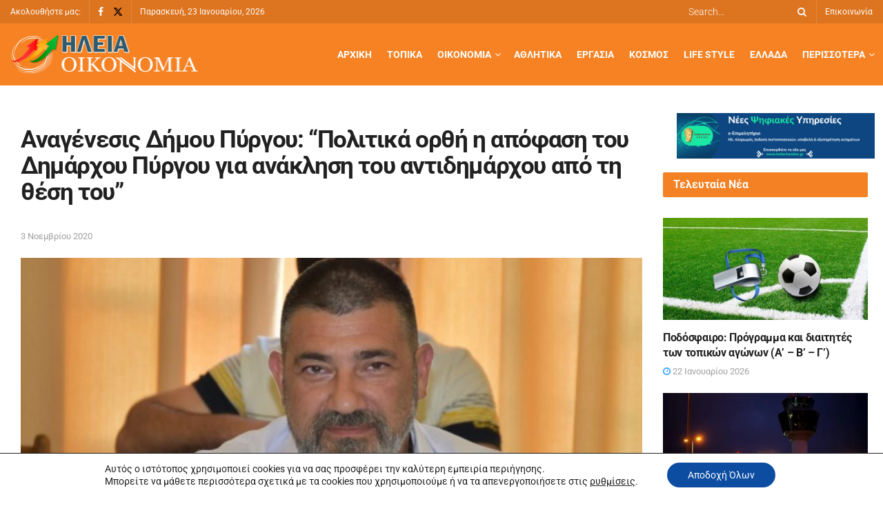

--- FILE ---
content_type: text/html; charset=UTF-8
request_url: https://www.iliaoikonomia.gr/anagenesis-dimou-pyrgou/
body_size: 160291
content:
<!doctype html>
<!--[if lt IE 7]><html
class="no-js lt-ie9 lt-ie8 lt-ie7" lang="el" prefix="og: https://ogp.me/ns#"> <![endif]-->
<!--[if IE 7]><html
class="no-js lt-ie9 lt-ie8" lang="el" prefix="og: https://ogp.me/ns#"> <![endif]-->
<!--[if IE 8]><html
class="no-js lt-ie9" lang="el" prefix="og: https://ogp.me/ns#"> <![endif]-->
<!--[if IE 9]><html
class="no-js lt-ie10" lang="el" prefix="og: https://ogp.me/ns#"> <![endif]-->
<!--[if gt IE 8]><!--><html
class="no-js" lang="el" prefix="og: https://ogp.me/ns#"> <!--<![endif]--><head><meta
http-equiv="Content-Type" content="text/html; charset=UTF-8" /><meta
name='viewport' content='width=device-width, initial-scale=1, user-scalable=yes' /><link
rel="profile" href="http://gmpg.org/xfn/11" /><link
rel="pingback" href="" /><style>img:is([sizes="auto" i], [sizes^="auto," i]) { contain-intrinsic-size: 3000px 1500px }</style> <script defer src="[data-uri]" type="text/javascript"></script> <script defer src="[data-uri]" type="text/javascript"></script> <title>Αναγένεσις Δήμου Πύργου: &quot;Πολιτικά ορθή η απόφαση του Δημάρχου Πύργου για ανάκληση του αντιδημάρχου από τη θέση του&quot; - Ηλεία Οικονομία</title><meta
name="description" content="&quot;Εμείς ως η μόνη Δημοτική Παράταξη που ανέδειξε το θέμα των συμπεριφορών του Αντιδημάρχου, γιατί δεν είμαστε όλοι ίδιοι, οφείλουμε να κρίνουμε ως πολιτικά"/><meta
name="robots" content="follow, index, max-snippet:-1, max-video-preview:-1, max-image-preview:large"/><link
rel="canonical" href="https://www.iliaoikonomia.gr/anagenesis-dimou-pyrgou/" /><meta
property="og:locale" content="el_GR" /><meta
property="og:type" content="article" /><meta
property="og:title" content="Αναγένεσις Δήμου Πύργου: &quot;Πολιτικά ορθή η απόφαση του Δημάρχου Πύργου για ανάκληση του αντιδημάρχου από τη θέση του&quot; - Ηλεία Οικονομία" /><meta
property="og:description" content="&quot;Εμείς ως η μόνη Δημοτική Παράταξη που ανέδειξε το θέμα των συμπεριφορών του Αντιδημάρχου, γιατί δεν είμαστε όλοι ίδιοι, οφείλουμε να κρίνουμε ως πολιτικά" /><meta
property="og:url" content="https://www.iliaoikonomia.gr/anagenesis-dimou-pyrgou/" /><meta
property="og:site_name" content="Ηλεία Οικονομία" /><meta
property="article:tag" content="Αναγένεσις Δήμου Πύργου: &quot;Πολιτικά ορθή η απόφαση του Δημάρχου Πύργου για ανάκληση του αντιδημάρχου από τη θέση του&quot;" /><meta
property="article:section" content="Πολιτική" /><meta
property="og:updated_time" content="2020-11-03T22:28:18+02:00" /><meta
property="og:image" content="https://www.iliaoikonomia.gr/wp-content/uploads/2020/11/ΧΑΡΗΣ.jpg" /><meta
property="og:image:secure_url" content="https://www.iliaoikonomia.gr/wp-content/uploads/2020/11/ΧΑΡΗΣ.jpg" /><meta
property="og:image:width" content="1024" /><meta
property="og:image:height" content="787" /><meta
property="og:image:alt" content="Αναγένεσις Δήμου Πύργου: &#8220;Πολιτικά ορθή η απόφαση του Δημάρχου Πύργου για ανάκληση του αντιδημάρχου από τη θέση του&#8221;" /><meta
property="og:image:type" content="image/jpeg" /><meta
property="article:published_time" content="2020-11-03T18:19:39+02:00" /><meta
property="article:modified_time" content="2020-11-03T22:28:18+02:00" /><meta
name="twitter:card" content="summary_large_image" /><meta
name="twitter:title" content="Αναγένεσις Δήμου Πύργου: &quot;Πολιτικά ορθή η απόφαση του Δημάρχου Πύργου για ανάκληση του αντιδημάρχου από τη θέση του&quot; - Ηλεία Οικονομία" /><meta
name="twitter:description" content="&quot;Εμείς ως η μόνη Δημοτική Παράταξη που ανέδειξε το θέμα των συμπεριφορών του Αντιδημάρχου, γιατί δεν είμαστε όλοι ίδιοι, οφείλουμε να κρίνουμε ως πολιτικά" /><meta
name="twitter:image" content="https://www.iliaoikonomia.gr/wp-content/uploads/2020/11/ΧΑΡΗΣ.jpg" /><meta
name="twitter:label1" content="Written by" /><meta
name="twitter:data1" content="Νάσος Σκούρας" /><meta
name="twitter:label2" content="Time to read" /><meta
name="twitter:data2" content="Less than a minute" /> <script type="application/ld+json" class="rank-math-schema">{"@context":"https://schema.org","@graph":[{"@type":["Organization","Person"],"@id":"https://www.iliaoikonomia.gr/#person","name":"\u0397\u03bb\u03b5\u03af\u03b1 \u039f\u03b9\u03ba\u03bf\u03bd\u03bf\u03bc\u03af\u03b1","url":"https://www.iliaoikonomia.gr","logo":{"@type":"ImageObject","@id":"https://www.iliaoikonomia.gr/#logo","url":"https://www.iliaoikonomia.gr/wp-content/uploads/2020/09/logo-1.png","contentUrl":"https://www.iliaoikonomia.gr/wp-content/uploads/2020/09/logo-1.png","caption":"\u0397\u03bb\u03b5\u03af\u03b1 \u039f\u03b9\u03ba\u03bf\u03bd\u03bf\u03bc\u03af\u03b1","inLanguage":"el","width":"272","height":"59"},"image":{"@id":"https://www.iliaoikonomia.gr/#logo"}},{"@type":"WebSite","@id":"https://www.iliaoikonomia.gr/#website","url":"https://www.iliaoikonomia.gr","name":"\u0397\u03bb\u03b5\u03af\u03b1 \u039f\u03b9\u03ba\u03bf\u03bd\u03bf\u03bc\u03af\u03b1","publisher":{"@id":"https://www.iliaoikonomia.gr/#person"},"inLanguage":"el"},{"@type":"ImageObject","@id":"https://www.iliaoikonomia.gr/wp-content/uploads/2020/11/\u03a7\u0391\u03a1\u0397\u03a3.jpg","url":"https://www.iliaoikonomia.gr/wp-content/uploads/2020/11/\u03a7\u0391\u03a1\u0397\u03a3.jpg","width":"1024","height":"787","inLanguage":"el"},{"@type":"WebPage","@id":"https://www.iliaoikonomia.gr/anagenesis-dimou-pyrgou/#webpage","url":"https://www.iliaoikonomia.gr/anagenesis-dimou-pyrgou/","name":"\u0391\u03bd\u03b1\u03b3\u03ad\u03bd\u03b5\u03c3\u03b9\u03c2 \u0394\u03ae\u03bc\u03bf\u03c5 \u03a0\u03cd\u03c1\u03b3\u03bf\u03c5: &quot;\u03a0\u03bf\u03bb\u03b9\u03c4\u03b9\u03ba\u03ac \u03bf\u03c1\u03b8\u03ae \u03b7 \u03b1\u03c0\u03cc\u03c6\u03b1\u03c3\u03b7 \u03c4\u03bf\u03c5 \u0394\u03b7\u03bc\u03ac\u03c1\u03c7\u03bf\u03c5 \u03a0\u03cd\u03c1\u03b3\u03bf\u03c5 \u03b3\u03b9\u03b1 \u03b1\u03bd\u03ac\u03ba\u03bb\u03b7\u03c3\u03b7 \u03c4\u03bf\u03c5 \u03b1\u03bd\u03c4\u03b9\u03b4\u03b7\u03bc\u03ac\u03c1\u03c7\u03bf\u03c5 \u03b1\u03c0\u03cc \u03c4\u03b7 \u03b8\u03ad\u03c3\u03b7 \u03c4\u03bf\u03c5&quot; - \u0397\u03bb\u03b5\u03af\u03b1 \u039f\u03b9\u03ba\u03bf\u03bd\u03bf\u03bc\u03af\u03b1","datePublished":"2020-11-03T18:19:39+02:00","dateModified":"2020-11-03T22:28:18+02:00","isPartOf":{"@id":"https://www.iliaoikonomia.gr/#website"},"primaryImageOfPage":{"@id":"https://www.iliaoikonomia.gr/wp-content/uploads/2020/11/\u03a7\u0391\u03a1\u0397\u03a3.jpg"},"inLanguage":"el"},{"@type":"Person","@id":"https://www.iliaoikonomia.gr/author/nasos/","name":"\u039d\u03ac\u03c3\u03bf\u03c2 \u03a3\u03ba\u03bf\u03cd\u03c1\u03b1\u03c2","url":"https://www.iliaoikonomia.gr/author/nasos/","image":{"@type":"ImageObject","@id":"https://secure.gravatar.com/avatar/021d13723acbad8b65e8b4e40ed0bee17f4474d44f6567010e6dea8d19a6501d?s=96&amp;d=mm&amp;r=g","url":"https://secure.gravatar.com/avatar/021d13723acbad8b65e8b4e40ed0bee17f4474d44f6567010e6dea8d19a6501d?s=96&amp;d=mm&amp;r=g","caption":"\u039d\u03ac\u03c3\u03bf\u03c2 \u03a3\u03ba\u03bf\u03cd\u03c1\u03b1\u03c2","inLanguage":"el"}},{"@type":"BlogPosting","headline":"\u0391\u03bd\u03b1\u03b3\u03ad\u03bd\u03b5\u03c3\u03b9\u03c2 \u0394\u03ae\u03bc\u03bf\u03c5 \u03a0\u03cd\u03c1\u03b3\u03bf\u03c5: &quot;\u03a0\u03bf\u03bb\u03b9\u03c4\u03b9\u03ba\u03ac \u03bf\u03c1\u03b8\u03ae \u03b7 \u03b1\u03c0\u03cc\u03c6\u03b1\u03c3\u03b7 \u03c4\u03bf\u03c5 \u0394\u03b7\u03bc\u03ac\u03c1\u03c7\u03bf\u03c5 \u03a0\u03cd\u03c1\u03b3\u03bf\u03c5 \u03b3\u03b9\u03b1 \u03b1\u03bd\u03ac\u03ba\u03bb\u03b7\u03c3\u03b7 \u03c4\u03bf\u03c5 \u03b1\u03bd\u03c4\u03b9\u03b4\u03b7\u03bc\u03ac\u03c1\u03c7\u03bf\u03c5 \u03b1\u03c0\u03cc","datePublished":"2020-11-03T18:19:39+02:00","dateModified":"2020-11-03T22:28:18+02:00","articleSection":"\u03a0\u03bf\u03bb\u03b9\u03c4\u03b9\u03ba\u03ae","author":{"@id":"https://www.iliaoikonomia.gr/author/nasos/","name":"\u039d\u03ac\u03c3\u03bf\u03c2 \u03a3\u03ba\u03bf\u03cd\u03c1\u03b1\u03c2"},"publisher":{"@id":"https://www.iliaoikonomia.gr/#person"},"description":"&quot;\u0395\u03bc\u03b5\u03af\u03c2 \u03c9\u03c2 \u03b7 \u03bc\u03cc\u03bd\u03b7 \u0394\u03b7\u03bc\u03bf\u03c4\u03b9\u03ba\u03ae \u03a0\u03b1\u03c1\u03ac\u03c4\u03b1\u03be\u03b7 \u03c0\u03bf\u03c5 \u03b1\u03bd\u03ad\u03b4\u03b5\u03b9\u03be\u03b5 \u03c4\u03bf \u03b8\u03ad\u03bc\u03b1 \u03c4\u03c9\u03bd \u03c3\u03c5\u03bc\u03c0\u03b5\u03c1\u03b9\u03c6\u03bf\u03c1\u03ce\u03bd \u03c4\u03bf\u03c5 \u0391\u03bd\u03c4\u03b9\u03b4\u03b7\u03bc\u03ac\u03c1\u03c7\u03bf\u03c5, \u03b3\u03b9\u03b1\u03c4\u03af \u03b4\u03b5\u03bd \u03b5\u03af\u03bc\u03b1\u03c3\u03c4\u03b5 \u03cc\u03bb\u03bf\u03b9 \u03af\u03b4\u03b9\u03bf\u03b9, \u03bf\u03c6\u03b5\u03af\u03bb\u03bf\u03c5\u03bc\u03b5 \u03bd\u03b1 \u03ba\u03c1\u03af\u03bd\u03bf\u03c5\u03bc\u03b5 \u03c9\u03c2 \u03c0\u03bf\u03bb\u03b9\u03c4\u03b9\u03ba\u03ac","name":"\u0391\u03bd\u03b1\u03b3\u03ad\u03bd\u03b5\u03c3\u03b9\u03c2 \u0394\u03ae\u03bc\u03bf\u03c5 \u03a0\u03cd\u03c1\u03b3\u03bf\u03c5: &quot;\u03a0\u03bf\u03bb\u03b9\u03c4\u03b9\u03ba\u03ac \u03bf\u03c1\u03b8\u03ae \u03b7 \u03b1\u03c0\u03cc\u03c6\u03b1\u03c3\u03b7 \u03c4\u03bf\u03c5 \u0394\u03b7\u03bc\u03ac\u03c1\u03c7\u03bf\u03c5 \u03a0\u03cd\u03c1\u03b3\u03bf\u03c5 \u03b3\u03b9\u03b1 \u03b1\u03bd\u03ac\u03ba\u03bb\u03b7\u03c3\u03b7 \u03c4\u03bf\u03c5 \u03b1\u03bd\u03c4\u03b9\u03b4\u03b7\u03bc\u03ac\u03c1\u03c7\u03bf\u03c5 \u03b1\u03c0\u03cc","@id":"https://www.iliaoikonomia.gr/anagenesis-dimou-pyrgou/#richSnippet","isPartOf":{"@id":"https://www.iliaoikonomia.gr/anagenesis-dimou-pyrgou/#webpage"},"image":{"@id":"https://www.iliaoikonomia.gr/wp-content/uploads/2020/11/\u03a7\u0391\u03a1\u0397\u03a3.jpg"},"inLanguage":"el","mainEntityOfPage":{"@id":"https://www.iliaoikonomia.gr/anagenesis-dimou-pyrgou/#webpage"}}]}</script> <link
rel='dns-prefetch' href='//fonts.googleapis.com' /><link
rel='preconnect' href='https://fonts.gstatic.com' />
<script defer src="[data-uri]" id="iliao-ready"></script> <link
rel='stylesheet' id='dashicons-css' href='https://www.iliaoikonomia.gr/wp-includes/css/dashicons.min.css?ver=6.8.3' type='text/css' media='all' /><link
rel='stylesheet' id='post-views-counter-frontend-css' href='https://www.iliaoikonomia.gr/wp-content/plugins/post-views-counter/css/frontend.css?ver=1.7.3' type='text/css' media='all' /><link
rel='stylesheet' id='wp-block-library-css' href='https://www.iliaoikonomia.gr/wp-includes/css/dist/block-library/style.min.css?ver=6.8.3' type='text/css' media='all' /><style id='classic-theme-styles-inline-css' type='text/css'>/*! This file is auto-generated */
.wp-block-button__link{color:#fff;background-color:#32373c;border-radius:9999px;box-shadow:none;text-decoration:none;padding:calc(.667em + 2px) calc(1.333em + 2px);font-size:1.125em}.wp-block-file__button{background:#32373c;color:#fff;text-decoration:none}</style><style id='global-styles-inline-css' type='text/css'>:root{--wp--preset--aspect-ratio--square: 1;--wp--preset--aspect-ratio--4-3: 4/3;--wp--preset--aspect-ratio--3-4: 3/4;--wp--preset--aspect-ratio--3-2: 3/2;--wp--preset--aspect-ratio--2-3: 2/3;--wp--preset--aspect-ratio--16-9: 16/9;--wp--preset--aspect-ratio--9-16: 9/16;--wp--preset--color--black: #000000;--wp--preset--color--cyan-bluish-gray: #abb8c3;--wp--preset--color--white: #ffffff;--wp--preset--color--pale-pink: #f78da7;--wp--preset--color--vivid-red: #cf2e2e;--wp--preset--color--luminous-vivid-orange: #ff6900;--wp--preset--color--luminous-vivid-amber: #fcb900;--wp--preset--color--light-green-cyan: #7bdcb5;--wp--preset--color--vivid-green-cyan: #00d084;--wp--preset--color--pale-cyan-blue: #8ed1fc;--wp--preset--color--vivid-cyan-blue: #0693e3;--wp--preset--color--vivid-purple: #9b51e0;--wp--preset--gradient--vivid-cyan-blue-to-vivid-purple: linear-gradient(135deg,rgba(6,147,227,1) 0%,rgb(155,81,224) 100%);--wp--preset--gradient--light-green-cyan-to-vivid-green-cyan: linear-gradient(135deg,rgb(122,220,180) 0%,rgb(0,208,130) 100%);--wp--preset--gradient--luminous-vivid-amber-to-luminous-vivid-orange: linear-gradient(135deg,rgba(252,185,0,1) 0%,rgba(255,105,0,1) 100%);--wp--preset--gradient--luminous-vivid-orange-to-vivid-red: linear-gradient(135deg,rgba(255,105,0,1) 0%,rgb(207,46,46) 100%);--wp--preset--gradient--very-light-gray-to-cyan-bluish-gray: linear-gradient(135deg,rgb(238,238,238) 0%,rgb(169,184,195) 100%);--wp--preset--gradient--cool-to-warm-spectrum: linear-gradient(135deg,rgb(74,234,220) 0%,rgb(151,120,209) 20%,rgb(207,42,186) 40%,rgb(238,44,130) 60%,rgb(251,105,98) 80%,rgb(254,248,76) 100%);--wp--preset--gradient--blush-light-purple: linear-gradient(135deg,rgb(255,206,236) 0%,rgb(152,150,240) 100%);--wp--preset--gradient--blush-bordeaux: linear-gradient(135deg,rgb(254,205,165) 0%,rgb(254,45,45) 50%,rgb(107,0,62) 100%);--wp--preset--gradient--luminous-dusk: linear-gradient(135deg,rgb(255,203,112) 0%,rgb(199,81,192) 50%,rgb(65,88,208) 100%);--wp--preset--gradient--pale-ocean: linear-gradient(135deg,rgb(255,245,203) 0%,rgb(182,227,212) 50%,rgb(51,167,181) 100%);--wp--preset--gradient--electric-grass: linear-gradient(135deg,rgb(202,248,128) 0%,rgb(113,206,126) 100%);--wp--preset--gradient--midnight: linear-gradient(135deg,rgb(2,3,129) 0%,rgb(40,116,252) 100%);--wp--preset--font-size--small: 13px;--wp--preset--font-size--medium: 20px;--wp--preset--font-size--large: 36px;--wp--preset--font-size--x-large: 42px;--wp--preset--spacing--20: 0.44rem;--wp--preset--spacing--30: 0.67rem;--wp--preset--spacing--40: 1rem;--wp--preset--spacing--50: 1.5rem;--wp--preset--spacing--60: 2.25rem;--wp--preset--spacing--70: 3.38rem;--wp--preset--spacing--80: 5.06rem;--wp--preset--shadow--natural: 6px 6px 9px rgba(0, 0, 0, 0.2);--wp--preset--shadow--deep: 12px 12px 50px rgba(0, 0, 0, 0.4);--wp--preset--shadow--sharp: 6px 6px 0px rgba(0, 0, 0, 0.2);--wp--preset--shadow--outlined: 6px 6px 0px -3px rgba(255, 255, 255, 1), 6px 6px rgba(0, 0, 0, 1);--wp--preset--shadow--crisp: 6px 6px 0px rgba(0, 0, 0, 1);}:where(.is-layout-flex){gap: 0.5em;}:where(.is-layout-grid){gap: 0.5em;}body .is-layout-flex{display: flex;}.is-layout-flex{flex-wrap: wrap;align-items: center;}.is-layout-flex > :is(*, div){margin: 0;}body .is-layout-grid{display: grid;}.is-layout-grid > :is(*, div){margin: 0;}:where(.wp-block-columns.is-layout-flex){gap: 2em;}:where(.wp-block-columns.is-layout-grid){gap: 2em;}:where(.wp-block-post-template.is-layout-flex){gap: 1.25em;}:where(.wp-block-post-template.is-layout-grid){gap: 1.25em;}.has-black-color{color: var(--wp--preset--color--black) !important;}.has-cyan-bluish-gray-color{color: var(--wp--preset--color--cyan-bluish-gray) !important;}.has-white-color{color: var(--wp--preset--color--white) !important;}.has-pale-pink-color{color: var(--wp--preset--color--pale-pink) !important;}.has-vivid-red-color{color: var(--wp--preset--color--vivid-red) !important;}.has-luminous-vivid-orange-color{color: var(--wp--preset--color--luminous-vivid-orange) !important;}.has-luminous-vivid-amber-color{color: var(--wp--preset--color--luminous-vivid-amber) !important;}.has-light-green-cyan-color{color: var(--wp--preset--color--light-green-cyan) !important;}.has-vivid-green-cyan-color{color: var(--wp--preset--color--vivid-green-cyan) !important;}.has-pale-cyan-blue-color{color: var(--wp--preset--color--pale-cyan-blue) !important;}.has-vivid-cyan-blue-color{color: var(--wp--preset--color--vivid-cyan-blue) !important;}.has-vivid-purple-color{color: var(--wp--preset--color--vivid-purple) !important;}.has-black-background-color{background-color: var(--wp--preset--color--black) !important;}.has-cyan-bluish-gray-background-color{background-color: var(--wp--preset--color--cyan-bluish-gray) !important;}.has-white-background-color{background-color: var(--wp--preset--color--white) !important;}.has-pale-pink-background-color{background-color: var(--wp--preset--color--pale-pink) !important;}.has-vivid-red-background-color{background-color: var(--wp--preset--color--vivid-red) !important;}.has-luminous-vivid-orange-background-color{background-color: var(--wp--preset--color--luminous-vivid-orange) !important;}.has-luminous-vivid-amber-background-color{background-color: var(--wp--preset--color--luminous-vivid-amber) !important;}.has-light-green-cyan-background-color{background-color: var(--wp--preset--color--light-green-cyan) !important;}.has-vivid-green-cyan-background-color{background-color: var(--wp--preset--color--vivid-green-cyan) !important;}.has-pale-cyan-blue-background-color{background-color: var(--wp--preset--color--pale-cyan-blue) !important;}.has-vivid-cyan-blue-background-color{background-color: var(--wp--preset--color--vivid-cyan-blue) !important;}.has-vivid-purple-background-color{background-color: var(--wp--preset--color--vivid-purple) !important;}.has-black-border-color{border-color: var(--wp--preset--color--black) !important;}.has-cyan-bluish-gray-border-color{border-color: var(--wp--preset--color--cyan-bluish-gray) !important;}.has-white-border-color{border-color: var(--wp--preset--color--white) !important;}.has-pale-pink-border-color{border-color: var(--wp--preset--color--pale-pink) !important;}.has-vivid-red-border-color{border-color: var(--wp--preset--color--vivid-red) !important;}.has-luminous-vivid-orange-border-color{border-color: var(--wp--preset--color--luminous-vivid-orange) !important;}.has-luminous-vivid-amber-border-color{border-color: var(--wp--preset--color--luminous-vivid-amber) !important;}.has-light-green-cyan-border-color{border-color: var(--wp--preset--color--light-green-cyan) !important;}.has-vivid-green-cyan-border-color{border-color: var(--wp--preset--color--vivid-green-cyan) !important;}.has-pale-cyan-blue-border-color{border-color: var(--wp--preset--color--pale-cyan-blue) !important;}.has-vivid-cyan-blue-border-color{border-color: var(--wp--preset--color--vivid-cyan-blue) !important;}.has-vivid-purple-border-color{border-color: var(--wp--preset--color--vivid-purple) !important;}.has-vivid-cyan-blue-to-vivid-purple-gradient-background{background: var(--wp--preset--gradient--vivid-cyan-blue-to-vivid-purple) !important;}.has-light-green-cyan-to-vivid-green-cyan-gradient-background{background: var(--wp--preset--gradient--light-green-cyan-to-vivid-green-cyan) !important;}.has-luminous-vivid-amber-to-luminous-vivid-orange-gradient-background{background: var(--wp--preset--gradient--luminous-vivid-amber-to-luminous-vivid-orange) !important;}.has-luminous-vivid-orange-to-vivid-red-gradient-background{background: var(--wp--preset--gradient--luminous-vivid-orange-to-vivid-red) !important;}.has-very-light-gray-to-cyan-bluish-gray-gradient-background{background: var(--wp--preset--gradient--very-light-gray-to-cyan-bluish-gray) !important;}.has-cool-to-warm-spectrum-gradient-background{background: var(--wp--preset--gradient--cool-to-warm-spectrum) !important;}.has-blush-light-purple-gradient-background{background: var(--wp--preset--gradient--blush-light-purple) !important;}.has-blush-bordeaux-gradient-background{background: var(--wp--preset--gradient--blush-bordeaux) !important;}.has-luminous-dusk-gradient-background{background: var(--wp--preset--gradient--luminous-dusk) !important;}.has-pale-ocean-gradient-background{background: var(--wp--preset--gradient--pale-ocean) !important;}.has-electric-grass-gradient-background{background: var(--wp--preset--gradient--electric-grass) !important;}.has-midnight-gradient-background{background: var(--wp--preset--gradient--midnight) !important;}.has-small-font-size{font-size: var(--wp--preset--font-size--small) !important;}.has-medium-font-size{font-size: var(--wp--preset--font-size--medium) !important;}.has-large-font-size{font-size: var(--wp--preset--font-size--large) !important;}.has-x-large-font-size{font-size: var(--wp--preset--font-size--x-large) !important;}
:where(.wp-block-post-template.is-layout-flex){gap: 1.25em;}:where(.wp-block-post-template.is-layout-grid){gap: 1.25em;}
:where(.wp-block-columns.is-layout-flex){gap: 2em;}:where(.wp-block-columns.is-layout-grid){gap: 2em;}
:root :where(.wp-block-pullquote){font-size: 1.5em;line-height: 1.6;}</style><link
rel='stylesheet' id='widgetopts-styles-css' href='https://www.iliaoikonomia.gr/wp-content/plugins/widget-options/assets/css/widget-options.css?ver=4.1.3' type='text/css' media='all' /><link
rel='stylesheet' id='jnews-parent-style-css' href='https://www.iliaoikonomia.gr/wp-content/themes/jnews/style.css?ver=6.8.3' type='text/css' media='all' /><link
rel='stylesheet' id='elementor-frontend-css' href='https://www.iliaoikonomia.gr/wp-content/uploads/elementor/css/custom-frontend.min.css?ver=1768950440' type='text/css' media='all' /><link
rel='stylesheet' id='jeg_customizer_font-css' href='//fonts.googleapis.com/css?family=Roboto%3Areguler&#038;display=swap&#038;ver=1.3.0' type='text/css' media='all' /><link
rel='stylesheet' id='font-awesome-css' href='https://www.iliaoikonomia.gr/wp-content/plugins/elementor/assets/lib/font-awesome/css/font-awesome.min.css?ver=4.7.0' type='text/css' media='all' /><link
rel='stylesheet' id='jnews-icon-css' href='https://www.iliaoikonomia.gr/wp-content/themes/jnews/assets/fonts/jegicon/jegicon.css?ver=1.0.0' type='text/css' media='all' /><link
rel='stylesheet' id='jscrollpane-css' href='https://www.iliaoikonomia.gr/wp-content/themes/jnews/assets/css/jquery.jscrollpane.css?ver=1.0.0' type='text/css' media='all' /><link
rel='stylesheet' id='oknav-css' href='https://www.iliaoikonomia.gr/wp-content/themes/jnews/assets/css/okayNav.css?ver=1.0.0' type='text/css' media='all' /><link
rel='stylesheet' id='magnific-popup-css' href='https://www.iliaoikonomia.gr/wp-content/themes/jnews/assets/css/magnific-popup.css?ver=1.0.0' type='text/css' media='all' /><link
rel='stylesheet' id='chosen-css' href='https://www.iliaoikonomia.gr/wp-content/themes/jnews/assets/css/chosen/chosen.css?ver=1.0.0' type='text/css' media='all' /><link
rel='stylesheet' id='jnews-main-css' href='https://www.iliaoikonomia.gr/wp-content/themes/jnews/assets/css/main.css?ver=1.0.0' type='text/css' media='all' /><link
rel='stylesheet' id='jnews-pages-css' href='https://www.iliaoikonomia.gr/wp-content/themes/jnews/assets/css/pages.css?ver=1.0.0' type='text/css' media='all' /><link
rel='stylesheet' id='jnews-single-css' href='https://www.iliaoikonomia.gr/wp-content/themes/jnews/assets/css/single.css?ver=1.0.0' type='text/css' media='all' /><link
rel='stylesheet' id='jnews-responsive-css' href='https://www.iliaoikonomia.gr/wp-content/themes/jnews/assets/css/responsive.css?ver=1.0.0' type='text/css' media='all' /><link
rel='stylesheet' id='jnews-pb-temp-css' href='https://www.iliaoikonomia.gr/wp-content/themes/jnews/assets/css/pb-temp.css?ver=1.0.0' type='text/css' media='all' /><link
rel='stylesheet' id='jnews-elementor-css' href='https://www.iliaoikonomia.gr/wp-content/themes/jnews/assets/css/elementor-frontend.css?ver=1.0.0' type='text/css' media='all' /><link
rel='stylesheet' id='jnews-style-css' href='https://www.iliaoikonomia.gr/wp-content/themes/child/style.css?ver=1.0.0' type='text/css' media='all' /><link
rel='stylesheet' id='jnews-darkmode-css' href='https://www.iliaoikonomia.gr/wp-content/themes/jnews/assets/css/darkmode.css?ver=1.0.0' type='text/css' media='all' /><link
rel='stylesheet' id='moove_gdpr_frontend-css' href='https://www.iliaoikonomia.gr/wp-content/plugins/gdpr-cookie-compliance/dist/styles/gdpr-main-nf.css?ver=5.0.9' type='text/css' media='all' /><style id='moove_gdpr_frontend-inline-css' type='text/css'>#moove_gdpr_cookie_modal .moove-gdpr-modal-content .moove-gdpr-tab-main h3.tab-title, 
				#moove_gdpr_cookie_modal .moove-gdpr-modal-content .moove-gdpr-tab-main span.tab-title,
				#moove_gdpr_cookie_modal .moove-gdpr-modal-content .moove-gdpr-modal-left-content #moove-gdpr-menu li a, 
				#moove_gdpr_cookie_modal .moove-gdpr-modal-content .moove-gdpr-modal-left-content #moove-gdpr-menu li button,
				#moove_gdpr_cookie_modal .moove-gdpr-modal-content .moove-gdpr-modal-left-content .moove-gdpr-branding-cnt a,
				#moove_gdpr_cookie_modal .moove-gdpr-modal-content .moove-gdpr-modal-footer-content .moove-gdpr-button-holder a.mgbutton, 
				#moove_gdpr_cookie_modal .moove-gdpr-modal-content .moove-gdpr-modal-footer-content .moove-gdpr-button-holder button.mgbutton,
				#moove_gdpr_cookie_modal .cookie-switch .cookie-slider:after, 
				#moove_gdpr_cookie_modal .cookie-switch .slider:after, 
				#moove_gdpr_cookie_modal .switch .cookie-slider:after, 
				#moove_gdpr_cookie_modal .switch .slider:after,
				#moove_gdpr_cookie_info_bar .moove-gdpr-info-bar-container .moove-gdpr-info-bar-content p, 
				#moove_gdpr_cookie_info_bar .moove-gdpr-info-bar-container .moove-gdpr-info-bar-content p a,
				#moove_gdpr_cookie_info_bar .moove-gdpr-info-bar-container .moove-gdpr-info-bar-content a.mgbutton, 
				#moove_gdpr_cookie_info_bar .moove-gdpr-info-bar-container .moove-gdpr-info-bar-content button.mgbutton,
				#moove_gdpr_cookie_modal .moove-gdpr-modal-content .moove-gdpr-tab-main .moove-gdpr-tab-main-content h1, 
				#moove_gdpr_cookie_modal .moove-gdpr-modal-content .moove-gdpr-tab-main .moove-gdpr-tab-main-content h2, 
				#moove_gdpr_cookie_modal .moove-gdpr-modal-content .moove-gdpr-tab-main .moove-gdpr-tab-main-content h3, 
				#moove_gdpr_cookie_modal .moove-gdpr-modal-content .moove-gdpr-tab-main .moove-gdpr-tab-main-content h4, 
				#moove_gdpr_cookie_modal .moove-gdpr-modal-content .moove-gdpr-tab-main .moove-gdpr-tab-main-content h5, 
				#moove_gdpr_cookie_modal .moove-gdpr-modal-content .moove-gdpr-tab-main .moove-gdpr-tab-main-content h6,
				#moove_gdpr_cookie_modal .moove-gdpr-modal-content.moove_gdpr_modal_theme_v2 .moove-gdpr-modal-title .tab-title,
				#moove_gdpr_cookie_modal .moove-gdpr-modal-content.moove_gdpr_modal_theme_v2 .moove-gdpr-tab-main h3.tab-title, 
				#moove_gdpr_cookie_modal .moove-gdpr-modal-content.moove_gdpr_modal_theme_v2 .moove-gdpr-tab-main span.tab-title,
				#moove_gdpr_cookie_modal .moove-gdpr-modal-content.moove_gdpr_modal_theme_v2 .moove-gdpr-branding-cnt a {
					font-weight: inherit				}
			#moove_gdpr_cookie_modal,#moove_gdpr_cookie_info_bar,.gdpr_cookie_settings_shortcode_content{font-family:inherit}#moove_gdpr_save_popup_settings_button{background-color:#373737;color:#fff}#moove_gdpr_save_popup_settings_button:hover{background-color:#000}#moove_gdpr_cookie_info_bar .moove-gdpr-info-bar-container .moove-gdpr-info-bar-content a.mgbutton,#moove_gdpr_cookie_info_bar .moove-gdpr-info-bar-container .moove-gdpr-info-bar-content button.mgbutton{background-color:#0c4da2}#moove_gdpr_cookie_modal .moove-gdpr-modal-content .moove-gdpr-modal-footer-content .moove-gdpr-button-holder a.mgbutton,#moove_gdpr_cookie_modal .moove-gdpr-modal-content .moove-gdpr-modal-footer-content .moove-gdpr-button-holder button.mgbutton,.gdpr_cookie_settings_shortcode_content .gdpr-shr-button.button-green{background-color:#0c4da2;border-color:#0c4da2}#moove_gdpr_cookie_modal .moove-gdpr-modal-content .moove-gdpr-modal-footer-content .moove-gdpr-button-holder a.mgbutton:hover,#moove_gdpr_cookie_modal .moove-gdpr-modal-content .moove-gdpr-modal-footer-content .moove-gdpr-button-holder button.mgbutton:hover,.gdpr_cookie_settings_shortcode_content .gdpr-shr-button.button-green:hover{background-color:#fff;color:#0c4da2}#moove_gdpr_cookie_modal .moove-gdpr-modal-content .moove-gdpr-modal-close i,#moove_gdpr_cookie_modal .moove-gdpr-modal-content .moove-gdpr-modal-close span.gdpr-icon{background-color:#0c4da2;border:1px solid #0c4da2}#moove_gdpr_cookie_info_bar span.moove-gdpr-infobar-allow-all.focus-g,#moove_gdpr_cookie_info_bar span.moove-gdpr-infobar-allow-all:focus,#moove_gdpr_cookie_info_bar button.moove-gdpr-infobar-allow-all.focus-g,#moove_gdpr_cookie_info_bar button.moove-gdpr-infobar-allow-all:focus,#moove_gdpr_cookie_info_bar span.moove-gdpr-infobar-reject-btn.focus-g,#moove_gdpr_cookie_info_bar span.moove-gdpr-infobar-reject-btn:focus,#moove_gdpr_cookie_info_bar button.moove-gdpr-infobar-reject-btn.focus-g,#moove_gdpr_cookie_info_bar button.moove-gdpr-infobar-reject-btn:focus,#moove_gdpr_cookie_info_bar span.change-settings-button.focus-g,#moove_gdpr_cookie_info_bar span.change-settings-button:focus,#moove_gdpr_cookie_info_bar button.change-settings-button.focus-g,#moove_gdpr_cookie_info_bar button.change-settings-button:focus{-webkit-box-shadow:0 0 1px 3px #0c4da2;-moz-box-shadow:0 0 1px 3px #0c4da2;box-shadow:0 0 1px 3px #0c4da2}#moove_gdpr_cookie_modal .moove-gdpr-modal-content .moove-gdpr-modal-close i:hover,#moove_gdpr_cookie_modal .moove-gdpr-modal-content .moove-gdpr-modal-close span.gdpr-icon:hover,#moove_gdpr_cookie_info_bar span[data-href]>u.change-settings-button{color:#0c4da2}#moove_gdpr_cookie_modal .moove-gdpr-modal-content .moove-gdpr-modal-left-content #moove-gdpr-menu li.menu-item-selected a span.gdpr-icon,#moove_gdpr_cookie_modal .moove-gdpr-modal-content .moove-gdpr-modal-left-content #moove-gdpr-menu li.menu-item-selected button span.gdpr-icon{color:inherit}#moove_gdpr_cookie_modal .moove-gdpr-modal-content .moove-gdpr-modal-left-content #moove-gdpr-menu li a span.gdpr-icon,#moove_gdpr_cookie_modal .moove-gdpr-modal-content .moove-gdpr-modal-left-content #moove-gdpr-menu li button span.gdpr-icon{color:inherit}#moove_gdpr_cookie_modal .gdpr-acc-link{line-height:0;font-size:0;color:transparent;position:absolute}#moove_gdpr_cookie_modal .moove-gdpr-modal-content .moove-gdpr-modal-close:hover i,#moove_gdpr_cookie_modal .moove-gdpr-modal-content .moove-gdpr-modal-left-content #moove-gdpr-menu li a,#moove_gdpr_cookie_modal .moove-gdpr-modal-content .moove-gdpr-modal-left-content #moove-gdpr-menu li button,#moove_gdpr_cookie_modal .moove-gdpr-modal-content .moove-gdpr-modal-left-content #moove-gdpr-menu li button i,#moove_gdpr_cookie_modal .moove-gdpr-modal-content .moove-gdpr-modal-left-content #moove-gdpr-menu li a i,#moove_gdpr_cookie_modal .moove-gdpr-modal-content .moove-gdpr-tab-main .moove-gdpr-tab-main-content a:hover,#moove_gdpr_cookie_info_bar.moove-gdpr-dark-scheme .moove-gdpr-info-bar-container .moove-gdpr-info-bar-content a.mgbutton:hover,#moove_gdpr_cookie_info_bar.moove-gdpr-dark-scheme .moove-gdpr-info-bar-container .moove-gdpr-info-bar-content button.mgbutton:hover,#moove_gdpr_cookie_info_bar.moove-gdpr-dark-scheme .moove-gdpr-info-bar-container .moove-gdpr-info-bar-content a:hover,#moove_gdpr_cookie_info_bar.moove-gdpr-dark-scheme .moove-gdpr-info-bar-container .moove-gdpr-info-bar-content button:hover,#moove_gdpr_cookie_info_bar.moove-gdpr-dark-scheme .moove-gdpr-info-bar-container .moove-gdpr-info-bar-content span.change-settings-button:hover,#moove_gdpr_cookie_info_bar.moove-gdpr-dark-scheme .moove-gdpr-info-bar-container .moove-gdpr-info-bar-content button.change-settings-button:hover,#moove_gdpr_cookie_info_bar.moove-gdpr-dark-scheme .moove-gdpr-info-bar-container .moove-gdpr-info-bar-content u.change-settings-button:hover,#moove_gdpr_cookie_info_bar span[data-href]>u.change-settings-button,#moove_gdpr_cookie_info_bar.moove-gdpr-dark-scheme .moove-gdpr-info-bar-container .moove-gdpr-info-bar-content a.mgbutton.focus-g,#moove_gdpr_cookie_info_bar.moove-gdpr-dark-scheme .moove-gdpr-info-bar-container .moove-gdpr-info-bar-content button.mgbutton.focus-g,#moove_gdpr_cookie_info_bar.moove-gdpr-dark-scheme .moove-gdpr-info-bar-container .moove-gdpr-info-bar-content a.focus-g,#moove_gdpr_cookie_info_bar.moove-gdpr-dark-scheme .moove-gdpr-info-bar-container .moove-gdpr-info-bar-content button.focus-g,#moove_gdpr_cookie_info_bar.moove-gdpr-dark-scheme .moove-gdpr-info-bar-container .moove-gdpr-info-bar-content a.mgbutton:focus,#moove_gdpr_cookie_info_bar.moove-gdpr-dark-scheme .moove-gdpr-info-bar-container .moove-gdpr-info-bar-content button.mgbutton:focus,#moove_gdpr_cookie_info_bar.moove-gdpr-dark-scheme .moove-gdpr-info-bar-container .moove-gdpr-info-bar-content a:focus,#moove_gdpr_cookie_info_bar.moove-gdpr-dark-scheme .moove-gdpr-info-bar-container .moove-gdpr-info-bar-content button:focus,#moove_gdpr_cookie_info_bar.moove-gdpr-dark-scheme .moove-gdpr-info-bar-container .moove-gdpr-info-bar-content span.change-settings-button.focus-g,span.change-settings-button:focus,button.change-settings-button.focus-g,button.change-settings-button:focus,#moove_gdpr_cookie_info_bar.moove-gdpr-dark-scheme .moove-gdpr-info-bar-container .moove-gdpr-info-bar-content u.change-settings-button.focus-g,#moove_gdpr_cookie_info_bar.moove-gdpr-dark-scheme .moove-gdpr-info-bar-container .moove-gdpr-info-bar-content u.change-settings-button:focus{color:#0c4da2}#moove_gdpr_cookie_modal .moove-gdpr-branding.focus-g span,#moove_gdpr_cookie_modal .moove-gdpr-modal-content .moove-gdpr-tab-main a.focus-g,#moove_gdpr_cookie_modal .moove-gdpr-modal-content .moove-gdpr-tab-main .gdpr-cd-details-toggle.focus-g{color:#0c4da2}#moove_gdpr_cookie_modal.gdpr_lightbox-hide{display:none}</style> <script type="text/javascript" src="https://www.iliaoikonomia.gr/wp-includes/js/jquery/jquery.min.js?ver=3.7.1" id="jquery-core-js"></script> <script defer type="text/javascript" src="https://www.iliaoikonomia.gr/wp-includes/js/jquery/jquery-migrate.min.js?ver=3.4.1" id="jquery-migrate-js"></script> <meta
name="generator" content="Elementor 3.34.2; features: additional_custom_breakpoints; settings: css_print_method-external, google_font-enabled, font_display-auto"><style>.e-con.e-parent:nth-of-type(n+4):not(.e-lazyloaded):not(.e-no-lazyload),
				.e-con.e-parent:nth-of-type(n+4):not(.e-lazyloaded):not(.e-no-lazyload) * {
					background-image: none !important;
				}
				@media screen and (max-height: 1024px) {
					.e-con.e-parent:nth-of-type(n+3):not(.e-lazyloaded):not(.e-no-lazyload),
					.e-con.e-parent:nth-of-type(n+3):not(.e-lazyloaded):not(.e-no-lazyload) * {
						background-image: none !important;
					}
				}
				@media screen and (max-height: 640px) {
					.e-con.e-parent:nth-of-type(n+2):not(.e-lazyloaded):not(.e-no-lazyload),
					.e-con.e-parent:nth-of-type(n+2):not(.e-lazyloaded):not(.e-no-lazyload) * {
						background-image: none !important;
					}
				}</style> <script defer src="[data-uri]"></script> <link
rel="icon" href="https://www.iliaoikonomia.gr/wp-content/uploads/2020/09/cropped-favicon-01-32x32.png" sizes="32x32" /><link
rel="icon" href="https://www.iliaoikonomia.gr/wp-content/uploads/2020/09/cropped-favicon-01-192x192.png" sizes="192x192" /><link
rel="apple-touch-icon" href="https://www.iliaoikonomia.gr/wp-content/uploads/2020/09/cropped-favicon-01-180x180.png" /><meta
name="msapplication-TileImage" content="https://www.iliaoikonomia.gr/wp-content/uploads/2020/09/cropped-favicon-01-270x270.png" /><style type="text/css" id="wp-custom-css">.jeg_post_category {
    display: none !important;
}
body,html {
	overflow-x: hidden;
}
.moove-gdpr-branding-cnt {
    display: none !important;
}
.jeg_nav_row .sf-arrows .sf-with-ul:after {
    color: #fff;
}</style></head><body
class="wp-singular post-template-default single single-post postid-120346 single-format-standard wp-embed-responsive wp-theme-jnews wp-child-theme-child jeg_toggle_light jnews jsc_normal elementor-default elementor-kit-12 aa-prefix-iliao-">
<!-- Google Tag Manager (noscript) -->
<noscript><iframe src="https://www.googletagmanager.com/ns.html?id=GTM-5R7XZ37"
height="0" width="0" style="display:none;visibility:hidden"></iframe></noscript>
<!-- End Google Tag Manager (noscript) --><div
class="jeg_ad jeg_ad_top jnews_header_top_ads"><div
class='ads-wrapper  '></div></div><div
class="jeg_viewport"><div
class="jeg_header_wrapper"><div
class="jeg_header_instagram_wrapper"></div><div
class="jeg_header normal"><div
class="jeg_topbar jeg_container jeg_navbar_wrapper dark"><div
class="container"><div
class="jeg_nav_row"><div
class="jeg_nav_col jeg_nav_left  jeg_nav_grow"><div
class="item_wrap jeg_nav_alignleft"><div
class="jeg_nav_item jeg_nav_html">
Ακολουθήστε μας:</div><div
class="jeg_nav_item socials_widget jeg_social_icon_block nobg">
<a
href="https://www.facebook.com/ilia.oikonomia" target='_blank' rel='external noopener nofollow'  aria-label="Find us on Facebook" class="jeg_facebook"><i
class="fa fa-facebook"></i> </a><a
href="https://twitter.com/iliaoikonomia?lang=el" target='_blank' rel='external noopener nofollow'  aria-label="Find us on Twitter" class="jeg_twitter"><i
class="fa fa-twitter"><span
class="jeg-icon icon-twitter"><svg
xmlns="http://www.w3.org/2000/svg" height="1em" viewbox="0 0 512 512"><path
d="M389.2 48h70.6L305.6 224.2 487 464H345L233.7 318.6 106.5 464H35.8L200.7 275.5 26.8 48H172.4L272.9 180.9 389.2 48zM364.4 421.8h39.1L151.1 88h-42L364.4 421.8z"/></svg></span></i> </a></div><div
class="jeg_nav_item jeg_top_date">
Παρασκευή, 23 Ιανουαρίου, 2026</div></div></div><div
class="jeg_nav_col jeg_nav_center  jeg_nav_normal"><div
class="item_wrap jeg_nav_aligncenter"></div></div><div
class="jeg_nav_col jeg_nav_right  jeg_nav_normal"><div
class="item_wrap jeg_nav_alignright"><div
class="jeg_nav_item jeg_nav_search"><div
class="jeg_search_wrapper jeg_search_no_expand square">
<a
href="#" class="jeg_search_toggle"><i
class="fa fa-search"></i></a><form
action="https://www.iliaoikonomia.gr/" method="get" class="jeg_search_form" target="_top">
<input
name="s" class="jeg_search_input" placeholder="Search..." type="text" value="" autocomplete="off">
<button
aria-label="Search Button" type="submit" class="jeg_search_button btn"><i
class="fa fa-search"></i></button></form><div
class="jeg_search_result jeg_search_hide with_result"><div
class="search-result-wrapper"></div><div
class="search-link search-noresult">
No Result</div><div
class="search-link search-all-button">
<i
class="fa fa-search"></i> View All Result</div></div></div></div><div
class="jeg_nav_item"><ul
class="jeg_menu jeg_top_menu"><li
id="menu-item-10604" class="menu-item menu-item-type-post_type menu-item-object-page menu-item-10604"><a
href="https://www.iliaoikonomia.gr/epikoinonia/">Επικοινωνία</a></li></ul></div></div></div></div></div></div><div
class="jeg_midbar jeg_container jeg_navbar_wrapper normal"><div
class="container"><div
class="jeg_nav_row"><div
class="jeg_nav_col jeg_nav_left jeg_nav_normal"><div
class="item_wrap jeg_nav_alignleft"><div
class="jeg_nav_item jeg_logo jeg_desktop_logo"><div
class="site-title">
<a
href="https://www.iliaoikonomia.gr/" aria-label="Visit Homepage" style="padding: 0 0 0 0;">
<img
class='jeg_logo_img' src="https://www.iliaoikonomia.gr/wp-content/uploads/2020/09/logo-1.png"  alt="Ηλεία Οικονομία"data-light-src="https://www.iliaoikonomia.gr/wp-content/uploads/2020/09/logo-1.png" data-light-srcset="https://www.iliaoikonomia.gr/wp-content/uploads/2020/09/logo-1.png 1x,  2x" data-dark-src="" data-dark-srcset=" 1x,  2x"width="272" height="59">			</a></div></div></div></div><div
class="jeg_nav_col jeg_nav_center jeg_nav_normal"><div
class="item_wrap jeg_nav_aligncenter"></div></div><div
class="jeg_nav_col jeg_nav_right jeg_nav_grow"><div
class="item_wrap jeg_nav_alignright"><div
class="jeg_nav_item jeg_main_menu_wrapper"><div
class="jeg_mainmenu_wrap"><ul
class="jeg_menu jeg_main_menu jeg_menu_style_1" data-animation="animate"><li
id="menu-item-624" class="menu-item menu-item-type-post_type menu-item-object-page menu-item-home menu-item-624 bgnav" data-item-row="default" ><a
href="https://www.iliaoikonomia.gr/">Αρχική</a></li><li
id="menu-item-135142" class="menu-item menu-item-type-taxonomy menu-item-object-category menu-item-135142 bgnav" data-item-row="default" ><a
href="https://www.iliaoikonomia.gr/category/topika-nea/">Τοπικά</a></li><li
id="menu-item-626" class="menu-item menu-item-type-taxonomy menu-item-object-category menu-item-has-children menu-item-626 bgnav" data-item-row="default" ><a
href="https://www.iliaoikonomia.gr/category/%ce%bf%ce%b9%ce%ba%ce%bf%ce%bd%ce%bf%ce%bc%ce%af%ce%b1/">Οικονομία</a><ul
class="sub-menu"><li
id="menu-item-4545" class="menu-item menu-item-type-taxonomy menu-item-object-category menu-item-4545 bgnav" data-item-row="default" ><a
href="https://www.iliaoikonomia.gr/category/%ce%b5%cf%80%ce%b9%cf%87%ce%b5%ce%b9%cf%81%ce%ae%cf%83%ce%b5%ce%b9%cf%82/">Επιχειρήσεις</a></li><li
id="menu-item-4546" class="menu-item menu-item-type-taxonomy menu-item-object-category menu-item-4546 bgnav" data-item-row="default" ><a
href="https://www.iliaoikonomia.gr/category/%cf%86%ce%bf%cf%81%ce%bf%ce%bb%ce%bf%ce%b3%ce%b9%ce%ba%ce%ac/">Φορολογικά</a></li></ul></li><li
id="menu-item-10611" class="menu-item menu-item-type-taxonomy menu-item-object-category menu-item-10611 bgnav" data-item-row="default" ><a
href="https://www.iliaoikonomia.gr/category/%ce%b1%ce%b8%ce%bb%ce%b7%cf%84%ce%b9%ce%ba%ce%ac/">Αθλητικά</a></li><li
id="menu-item-628" class="menu-item menu-item-type-taxonomy menu-item-object-category menu-item-628 bgnav" data-item-row="default" ><a
href="https://www.iliaoikonomia.gr/category/%ce%b5%cf%81%ce%b3%ce%b1%cf%83%ce%af%ce%b1/">Εργασία</a></li><li
id="menu-item-629" class="menu-item menu-item-type-taxonomy menu-item-object-category menu-item-629 bgnav" data-item-row="default" ><a
href="https://www.iliaoikonomia.gr/category/%ce%ba%cf%8c%cf%83%ce%bc%ce%bf%cf%82/">Κόσμος</a></li><li
id="menu-item-630" class="menu-item menu-item-type-taxonomy menu-item-object-category menu-item-630 bgnav" data-item-row="default" ><a
href="https://www.iliaoikonomia.gr/category/life-style/">Life Style</a></li><li
id="menu-item-631" class="menu-item menu-item-type-taxonomy menu-item-object-category menu-item-631 bgnav" data-item-row="default" ><a
href="https://www.iliaoikonomia.gr/category/%ce%b5%ce%bb%ce%bb%ce%ac%ce%b4%ce%b1/">Ελλάδα</a></li><li
id="menu-item-4390" class="menu-item menu-item-type-custom menu-item-object-custom menu-item-has-children menu-item-4390 bgnav" data-item-row="default" ><a
href="#">Περισσότερα</a><ul
class="sub-menu"><li
id="menu-item-4395" class="menu-item menu-item-type-taxonomy menu-item-object-category menu-item-4395 bgnav" data-item-row="default" ><a
href="https://www.iliaoikonomia.gr/category/%cf%80%ce%bf%ce%bb%ce%b9%cf%84%ce%b9%cf%83%ce%bc%cf%8c%cf%82/">Πολιτισμός</a></li><li
id="menu-item-4392" class="menu-item menu-item-type-taxonomy menu-item-object-category menu-item-4392 bgnav" data-item-row="default" ><a
href="https://www.iliaoikonomia.gr/category/%ce%b5%ce%ba%cf%80%ce%b1%ce%af%ce%b4%ce%b5%cf%85%cf%83%ce%b7/">Εκπαίδευση</a></li><li
id="menu-item-4391" class="menu-item menu-item-type-taxonomy menu-item-object-category menu-item-4391 bgnav" data-item-row="default" ><a
href="https://www.iliaoikonomia.gr/category/%ce%b1%cf%81%ce%b8%cf%81%ce%bf%ce%b3%cf%81%ce%b1%cf%86%ce%af%ce%b1/">Αρθρογραφία</a></li><li
id="menu-item-4394" class="menu-item menu-item-type-taxonomy menu-item-object-category current-post-ancestor current-menu-parent current-post-parent menu-item-4394 bgnav" data-item-row="default" ><a
href="https://www.iliaoikonomia.gr/category/%cf%80%ce%bf%ce%bb%ce%b9%cf%84%ce%b9%ce%ba%ce%ae/">Πολιτική</a></li><li
id="menu-item-4393" class="menu-item menu-item-type-taxonomy menu-item-object-category menu-item-4393 bgnav" data-item-row="default" ><a
href="https://www.iliaoikonomia.gr/category/%ce%b5%cf%80%ce%b5%ce%bd%ce%b4%cf%8d%cf%83%ce%b5%ce%b9%cf%82/">Επενδύσεις</a></li><li
id="menu-item-4396" class="menu-item menu-item-type-taxonomy menu-item-object-category menu-item-4396 bgnav" data-item-row="default" ><a
href="https://www.iliaoikonomia.gr/category/%cf%85%ce%b3%ce%b5%ce%af%ce%b1/">Υγεία</a></li><li
id="menu-item-4397" class="menu-item menu-item-type-taxonomy menu-item-object-category menu-item-4397 bgnav" data-item-row="default" ><a
href="https://www.iliaoikonomia.gr/category/%ce%b5%ce%ba%ce%bb%ce%bf%ce%b3%ce%ad%cf%82-2015/">Εκλογές 2015</a></li></ul></li></ul></div></div></div></div></div></div></div></div></div><div
class="jeg_header_sticky"><div
class="sticky_blankspace"></div><div
class="jeg_header normal"><div
class="jeg_container"><div
data-mode="scroll" class="jeg_stickybar jeg_navbar jeg_navbar_wrapper jeg_navbar_normal jeg_navbar_normal"><div
class="container"><div
class="jeg_nav_row"><div
class="jeg_nav_col jeg_nav_left jeg_nav_grow"><div
class="item_wrap jeg_nav_alignleft"><div
class="jeg_nav_item jeg_main_menu_wrapper"><div
class="jeg_mainmenu_wrap"><ul
class="jeg_menu jeg_main_menu jeg_menu_style_1" data-animation="animate"><li
id="menu-item-624" class="menu-item menu-item-type-post_type menu-item-object-page menu-item-home menu-item-624 bgnav" data-item-row="default" ><a
href="https://www.iliaoikonomia.gr/">Αρχική</a></li><li
id="menu-item-135142" class="menu-item menu-item-type-taxonomy menu-item-object-category menu-item-135142 bgnav" data-item-row="default" ><a
href="https://www.iliaoikonomia.gr/category/topika-nea/">Τοπικά</a></li><li
id="menu-item-626" class="menu-item menu-item-type-taxonomy menu-item-object-category menu-item-has-children menu-item-626 bgnav" data-item-row="default" ><a
href="https://www.iliaoikonomia.gr/category/%ce%bf%ce%b9%ce%ba%ce%bf%ce%bd%ce%bf%ce%bc%ce%af%ce%b1/">Οικονομία</a><ul
class="sub-menu"><li
id="menu-item-4545" class="menu-item menu-item-type-taxonomy menu-item-object-category menu-item-4545 bgnav" data-item-row="default" ><a
href="https://www.iliaoikonomia.gr/category/%ce%b5%cf%80%ce%b9%cf%87%ce%b5%ce%b9%cf%81%ce%ae%cf%83%ce%b5%ce%b9%cf%82/">Επιχειρήσεις</a></li><li
id="menu-item-4546" class="menu-item menu-item-type-taxonomy menu-item-object-category menu-item-4546 bgnav" data-item-row="default" ><a
href="https://www.iliaoikonomia.gr/category/%cf%86%ce%bf%cf%81%ce%bf%ce%bb%ce%bf%ce%b3%ce%b9%ce%ba%ce%ac/">Φορολογικά</a></li></ul></li><li
id="menu-item-10611" class="menu-item menu-item-type-taxonomy menu-item-object-category menu-item-10611 bgnav" data-item-row="default" ><a
href="https://www.iliaoikonomia.gr/category/%ce%b1%ce%b8%ce%bb%ce%b7%cf%84%ce%b9%ce%ba%ce%ac/">Αθλητικά</a></li><li
id="menu-item-628" class="menu-item menu-item-type-taxonomy menu-item-object-category menu-item-628 bgnav" data-item-row="default" ><a
href="https://www.iliaoikonomia.gr/category/%ce%b5%cf%81%ce%b3%ce%b1%cf%83%ce%af%ce%b1/">Εργασία</a></li><li
id="menu-item-629" class="menu-item menu-item-type-taxonomy menu-item-object-category menu-item-629 bgnav" data-item-row="default" ><a
href="https://www.iliaoikonomia.gr/category/%ce%ba%cf%8c%cf%83%ce%bc%ce%bf%cf%82/">Κόσμος</a></li><li
id="menu-item-630" class="menu-item menu-item-type-taxonomy menu-item-object-category menu-item-630 bgnav" data-item-row="default" ><a
href="https://www.iliaoikonomia.gr/category/life-style/">Life Style</a></li><li
id="menu-item-631" class="menu-item menu-item-type-taxonomy menu-item-object-category menu-item-631 bgnav" data-item-row="default" ><a
href="https://www.iliaoikonomia.gr/category/%ce%b5%ce%bb%ce%bb%ce%ac%ce%b4%ce%b1/">Ελλάδα</a></li><li
id="menu-item-4390" class="menu-item menu-item-type-custom menu-item-object-custom menu-item-has-children menu-item-4390 bgnav" data-item-row="default" ><a
href="#">Περισσότερα</a><ul
class="sub-menu"><li
id="menu-item-4395" class="menu-item menu-item-type-taxonomy menu-item-object-category menu-item-4395 bgnav" data-item-row="default" ><a
href="https://www.iliaoikonomia.gr/category/%cf%80%ce%bf%ce%bb%ce%b9%cf%84%ce%b9%cf%83%ce%bc%cf%8c%cf%82/">Πολιτισμός</a></li><li
id="menu-item-4392" class="menu-item menu-item-type-taxonomy menu-item-object-category menu-item-4392 bgnav" data-item-row="default" ><a
href="https://www.iliaoikonomia.gr/category/%ce%b5%ce%ba%cf%80%ce%b1%ce%af%ce%b4%ce%b5%cf%85%cf%83%ce%b7/">Εκπαίδευση</a></li><li
id="menu-item-4391" class="menu-item menu-item-type-taxonomy menu-item-object-category menu-item-4391 bgnav" data-item-row="default" ><a
href="https://www.iliaoikonomia.gr/category/%ce%b1%cf%81%ce%b8%cf%81%ce%bf%ce%b3%cf%81%ce%b1%cf%86%ce%af%ce%b1/">Αρθρογραφία</a></li><li
id="menu-item-4394" class="menu-item menu-item-type-taxonomy menu-item-object-category current-post-ancestor current-menu-parent current-post-parent menu-item-4394 bgnav" data-item-row="default" ><a
href="https://www.iliaoikonomia.gr/category/%cf%80%ce%bf%ce%bb%ce%b9%cf%84%ce%b9%ce%ba%ce%ae/">Πολιτική</a></li><li
id="menu-item-4393" class="menu-item menu-item-type-taxonomy menu-item-object-category menu-item-4393 bgnav" data-item-row="default" ><a
href="https://www.iliaoikonomia.gr/category/%ce%b5%cf%80%ce%b5%ce%bd%ce%b4%cf%8d%cf%83%ce%b5%ce%b9%cf%82/">Επενδύσεις</a></li><li
id="menu-item-4396" class="menu-item menu-item-type-taxonomy menu-item-object-category menu-item-4396 bgnav" data-item-row="default" ><a
href="https://www.iliaoikonomia.gr/category/%cf%85%ce%b3%ce%b5%ce%af%ce%b1/">Υγεία</a></li><li
id="menu-item-4397" class="menu-item menu-item-type-taxonomy menu-item-object-category menu-item-4397 bgnav" data-item-row="default" ><a
href="https://www.iliaoikonomia.gr/category/%ce%b5%ce%ba%ce%bb%ce%bf%ce%b3%ce%ad%cf%82-2015/">Εκλογές 2015</a></li></ul></li></ul></div></div></div></div><div
class="jeg_nav_col jeg_nav_center jeg_nav_normal"><div
class="item_wrap jeg_nav_aligncenter"></div></div><div
class="jeg_nav_col jeg_nav_right jeg_nav_normal"><div
class="item_wrap jeg_nav_alignright"><div
class="jeg_nav_item jeg_search_wrapper search_icon jeg_search_popup_expand">
<a
href="#" class="jeg_search_toggle" aria-label="Search Button"><i
class="fa fa-search"></i></a><form
action="https://www.iliaoikonomia.gr/" method="get" class="jeg_search_form" target="_top">
<input
name="s" class="jeg_search_input" placeholder="Search..." type="text" value="" autocomplete="off">
<button
aria-label="Search Button" type="submit" class="jeg_search_button btn"><i
class="fa fa-search"></i></button></form><div
class="jeg_search_result jeg_search_hide with_result"><div
class="search-result-wrapper"></div><div
class="search-link search-noresult">
No Result</div><div
class="search-link search-all-button">
<i
class="fa fa-search"></i> View All Result</div></div></div></div></div></div></div></div></div></div></div><div
class="jeg_navbar_mobile_wrapper"><div
class="jeg_navbar_mobile" data-mode="scroll"><div
class="jeg_mobile_bottombar jeg_mobile_midbar jeg_container dark"><div
class="container"><div
class="jeg_nav_row"><div
class="jeg_nav_col jeg_nav_left jeg_nav_normal"><div
class="item_wrap jeg_nav_alignleft"><div
class="jeg_nav_item">
<a
href="#" aria-label="Show Menu" class="toggle_btn jeg_mobile_toggle"><i
class="fa fa-bars"></i></a></div></div></div><div
class="jeg_nav_col jeg_nav_center jeg_nav_grow"><div
class="item_wrap jeg_nav_aligncenter"><div
class="jeg_nav_item jeg_mobile_logo"><div
class="site-title">
<a
href="https://www.iliaoikonomia.gr/" aria-label="Visit Homepage">
<img
class='jeg_logo_img' src="https://www.iliaoikonomia.gr/wp-content/uploads/2020/09/logo-1.png"  alt="Ηλεία Οικονομία"data-light-src="https://www.iliaoikonomia.gr/wp-content/uploads/2020/09/logo-1.png" data-light-srcset="https://www.iliaoikonomia.gr/wp-content/uploads/2020/09/logo-1.png 1x,  2x" data-dark-src="" data-dark-srcset=" 1x,  2x"width="272" height="59">			</a></div></div></div></div><div
class="jeg_nav_col jeg_nav_right jeg_nav_normal"><div
class="item_wrap jeg_nav_alignright"><div
class="jeg_nav_item jeg_search_wrapper jeg_search_popup_expand">
<a
href="#" aria-label="Search Button" class="jeg_search_toggle"><i
class="fa fa-search"></i></a><form
action="https://www.iliaoikonomia.gr/" method="get" class="jeg_search_form" target="_top">
<input
name="s" class="jeg_search_input" placeholder="Search..." type="text" value="" autocomplete="off">
<button
aria-label="Search Button" type="submit" class="jeg_search_button btn"><i
class="fa fa-search"></i></button></form><div
class="jeg_search_result jeg_search_hide with_result"><div
class="search-result-wrapper"></div><div
class="search-link search-noresult">
No Result</div><div
class="search-link search-all-button">
<i
class="fa fa-search"></i> View All Result</div></div></div></div></div></div></div></div></div><div
class="sticky_blankspace" style="height: 60px;"></div></div><div
class="jeg_ad jeg_ad_top jnews_header_bottom_ads"><div
class='ads-wrapper  '></div></div><div
class="post-wrapper"><div
class="post-wrap" ><div
class="jeg_main "><div
class="jeg_container"><div
class="jeg_content"><div
class="jeg_vc_content custom_post_template"><div
data-elementor-type="wp-post" data-elementor-id="4559" class="elementor elementor-4559"><section
class="elementor-section elementor-top-section elementor-element elementor-element-7a831f6 elementor-section-boxed elementor-section-height-default elementor-section-height-default" data-id="7a831f6" data-element_type="section"><div
class="elementor-container elementor-column-gap-default"><div
class="elementor-column elementor-col-50 elementor-top-column elementor-element elementor-element-d37ed3a" data-id="d37ed3a" data-element_type="column"><div
class="elementor-widget-wrap elementor-element-populated"><div
class="elementor-element elementor-element-594bdcb elementor-widget elementor-widget-jnews_post_breadcrumb_elementor" data-id="594bdcb" data-element_type="widget" data-widget_type="jnews_post_breadcrumb_elementor.default"><div
class="elementor-widget-container"><div
class='jeg_custom_breadcrumb_wrapper   '></div></div></div><div
class="elementor-element elementor-element-14f913e elementor-widget elementor-widget-jnews_post_title_elementor" data-id="14f913e" data-element_type="widget" data-widget_type="jnews_post_title_elementor.default"><div
class="elementor-widget-container"><div
class='jeg_custom_title_wrapper normal  '><h1 class="jeg_post_title">Αναγένεσις Δήμου Πύργου: &#8220;Πολιτικά ορθή η απόφαση του Δημάρχου Πύργου για ανάκληση του αντιδημάρχου από τη θέση του&#8221;</h1></div></div></div><div
class="elementor-element elementor-element-7cdbd99 elementor-widget elementor-widget-jnews_post_meta_elementor" data-id="7cdbd99" data-element_type="widget" data-widget_type="jnews_post_meta_elementor.default"><div
class="elementor-widget-container"><div
class='jeg_post_meta jeg_custom_meta_wrapper   '><div
class='meta_left'><div
class="jeg_meta_date">
<a
href="https://www.iliaoikonomia.gr/anagenesis-dimou-pyrgou/">3 Νοεμβρίου 2020</a></div></div><div
class='meta_right'></div></div></div></div><div
class="elementor-element elementor-element-175f829 elementor-widget elementor-widget-jnews_post_feature_elementor" data-id="175f829" data-element_type="widget" data-widget_type="jnews_post_feature_elementor.default"><div
class="elementor-widget-container"><div
class="jeg_featured featured_image  "><a
href="https://www.iliaoikonomia.gr/wp-content/uploads/2020/11/ΧΑΡΗΣ.jpg"><div
class="thumbnail-container animate-lazy" style="padding-bottom:71.467%"><img
fetchpriority="high" width="750" height="536" src="[data-uri]" class="attachment-jnews-750x536 size-jnews-750x536 lazyload wp-post-image" alt="Αναγένεσις Δήμου Πύργου: &#8220;Πολιτικά ορθή η απόφαση του Δημάρχου Πύργου για ανάκληση του αντιδημάρχου από τη θέση του&#8221;" decoding="async" sizes="(max-width: 750px) 100vw, 750px" data-src="https://www.iliaoikonomia.gr/wp-content/uploads/2020/11/ΧΑΡΗΣ-750x536.jpg" data-srcset="https://www.iliaoikonomia.gr/wp-content/uploads/2020/11/ΧΑΡΗΣ-750x536.jpg 750w, https://www.iliaoikonomia.gr/wp-content/uploads/2020/11/ΧΑΡΗΣ-120x86.jpg 120w, https://www.iliaoikonomia.gr/wp-content/uploads/2020/11/ΧΑΡΗΣ-350x250.jpg 350w" data-sizes="auto" data-expand="700" /></div></a></div></div></div><div
class="elementor-element elementor-element-e833cea elementor-widget elementor-widget-jnews_post_share_elementor" data-id="e833cea" data-element_type="widget" data-widget_type="jnews_post_share_elementor.default"><div
class="elementor-widget-container"><div
class='jeg_custom_share_wrapper   '></div></div></div><div
class="elementor-element elementor-element-2df51fb elementor-widget elementor-widget-jnews_post_share_elementor" data-id="2df51fb" data-element_type="widget" data-widget_type="jnews_post_share_elementor.default"><div
class="elementor-widget-container"><div
class='jeg_custom_share_wrapper   '></div></div></div><div
class="elementor-element elementor-element-e3f0d3e elementor-widget elementor-widget-jnews_post_content_elementor" data-id="e3f0d3e" data-element_type="widget" data-widget_type="jnews_post_content_elementor.default"><div
class="elementor-widget-container"><div
class='jeg_custom_content_wrapper   '><div
class='entry-content  no-share'><div
class="jeg_share_button share-float jeg_sticky_share clearfix share-monocrhome"></div><div
class='content-inner'><p>&#8220;Εμείς ως η μόνη Δημοτική Παράταξη που ανέδειξε το θέμα των συμπεριφορών του Αντιδημάρχου, γιατί δεν είμαστε όλοι ίδιοι, οφείλουμε να κρίνουμε ως πολιτικά ορθή την απόφαση του Δημάρχου Πύργου, να τον ανακαλέσει από τη θέση του και να τον απαλλάξει από τα καθήκοντά του.</p><p>Είναι μια απόφαση που διασώζει την εύρυθμη λειτουργία των υπηρεσιών, καθώς και την ηθική μας υπόσταση ως Δήμος&#8221;.</p><p>ΧΑΡΗΣ ΒΑΣΙΛΕΙΟΥ ΜΙΧΑΛΑΚΟΠΟΥΛΟΣ &#8211; ΑΝΑΓΕΝΕΣΙΣ ΣΤΟΝ ΔΗΜΟ ΠΥΡΓΟΥ</p></div></div></div></div></div><div
class="elementor-element elementor-element-ef4fdd1 elementor-widget elementor-widget-jnews_post_share_elementor" data-id="ef4fdd1" data-element_type="widget" data-widget_type="jnews_post_share_elementor.default"><div
class="elementor-widget-container"><div
class='jeg_custom_share_wrapper   '></div></div></div><div
class="elementor-element elementor-element-b17a45b elementor-widget elementor-widget-jnews_post_sequence_elementor" data-id="b17a45b" data-element_type="widget" data-widget_type="jnews_post_sequence_elementor.default"><div
class="elementor-widget-container"><div
class='jeg_custom_prev_next_wrapper jnews_prev_next_container   '><div
class="jeg_prevnext_post">
<a
href="https://www.iliaoikonomia.gr/dimarchos-pyrgou-anaklisi-orismou-kai/" class="post prev-post">
<span
class="caption">Προηγούμενο Άρθρο</span><h3 class="post-title">Δήμαρχος Πύργου: Ανάκληση ορισμού από τη θέση αντιδημάρχου για τον Λάμπη Αριστειδόπουλο &#8211; Η απόφαση</h3>
</a>
<a
href="https://www.iliaoikonomia.gr/content-anekdoto-einai-o-totos-fantaros-kai-toy-leei-o-dioikitis-0/" class="post next-post">
<span
class="caption">Επόμενο Άρθρο</span><h3 class="post-title">Ανέκδοτο: Είναι ο Τοτός φαντάρος και του λέει ο διοικητής…</h3>
</a></div></div></div></div><div
class="elementor-element elementor-element-a21cbcd elementor-widget elementor-widget-jnews_post_related_elementor" data-id="a21cbcd" data-element_type="widget" data-widget_type="jnews_post_related_elementor.default"><div
class="elementor-widget-container"><div
class='jnews_related_post_container jeg_custom_related_wrapper   '><div
class="jeg_postblock_11 jeg_postblock jeg_module_hook jeg_pagination_loadmore jeg_col_3o3 jnews_module_120346_10_6972a625455e5   " data-unique="jnews_module_120346_10_6972a625455e5"><div
class="jeg_block_heading jeg_block_heading_3 jeg_subcat_right"><h3 class="jeg_block_title"><span>Σχετικά<strong> Άρθρα</strong></span></h3></div><div
class="jeg_block_container"><div
class="jeg_posts_wrap"><div
class="jeg_posts jeg_load_more_flag"><article
class="jeg_post jeg_pl_md_card format-standard"><div
class="jeg_inner_post"><div
class="jeg_thumb">
<a
href="https://www.iliaoikonomia.gr/exetastiki-gia-opekepe-kovei-martyres-kai-epitachynei-diadikasies-katangelies-gia-sygkalypsi/" aria-label="Read article: Εξεταστική για ΟΠΕΚΕΠΕ: Κόβει μάρτυρες και επιταχύνει διαδικασίες- Kαταγγελίες για συγκάλυψη"><div
class="thumbnail-container animate-lazy  size-715 "><img
width="350" height="250" src="[data-uri]" class="attachment-jnews-350x250 size-jnews-350x250 lazyload wp-post-image" alt="Εξεταστική για ΟΠΕΚΕΠΕ: Κόβει μάρτυρες και επιταχύνει διαδικασίες- Kαταγγελίες για συγκάλυψη" decoding="async" sizes="(max-width: 350px) 100vw, 350px" data-src="https://www.iliaoikonomia.gr/wp-content/uploads/2026/01/epipp-1200x800-1-350x250.jpg" data-srcset="https://www.iliaoikonomia.gr/wp-content/uploads/2026/01/epipp-1200x800-1-350x250.jpg 350w, https://www.iliaoikonomia.gr/wp-content/uploads/2026/01/epipp-1200x800-1-120x86.jpg 120w, https://www.iliaoikonomia.gr/wp-content/uploads/2026/01/epipp-1200x800-1-750x536.jpg 750w" data-sizes="auto" data-expand="700" /></div></a></div><div
class="jeg_postblock_content"><div
class="jeg_post_category">
<span>
<a
href="https://www.iliaoikonomia.gr/category/%cf%80%ce%bf%ce%bb%ce%b9%cf%84%ce%b9%ce%ba%ce%ae/">Πολιτική</a>
</span></div><h3 class="jeg_post_title">
<a
href="https://www.iliaoikonomia.gr/exetastiki-gia-opekepe-kovei-martyres-kai-epitachynei-diadikasies-katangelies-gia-sygkalypsi/">Εξεταστική για ΟΠΕΚΕΠΕ: Κόβει μάρτυρες και επιταχύνει διαδικασίες- Kαταγγελίες για συγκάλυψη</a></h3><div
class="jeg_post_meta"><div
class="jeg_meta_date"><a
href="https://www.iliaoikonomia.gr/exetastiki-gia-opekepe-kovei-martyres-kai-epitachynei-diadikasies-katangelies-gia-sygkalypsi/"><i
class="fa fa-clock-o"></i> 20 Ιανουαρίου 2026</a></div></div></div></div></article><article
class="jeg_post jeg_pl_md_card format-standard"><div
class="jeg_inner_post"><div
class="jeg_thumb">
<a
href="https://www.iliaoikonomia.gr/androulakis-stis-27-29-martiou-to-synedrio-apenanti-se-mia-kyvernisi-voutigmeni-sti-diafthora-yparchei-to-pasok/" aria-label="Read article: Ανδρουλάκης: &#8220;Στις 27-29 Μαρτίου το Συνέδριο &#8211; Απέναντι σε μια κυβέρνηση βουτηγμένη στη διαφθορά, υπάρχει το ΠΑΣΟΚ&#8221;"><div
class="thumbnail-container animate-lazy  size-715 "><img
width="350" height="250" src="[data-uri]" class="attachment-jnews-350x250 size-jnews-350x250 lazyload wp-post-image" alt="Ανδρουλάκης: &#8220;Στις 27-29 Μαρτίου το Συνέδριο &#8211; Απέναντι σε μια κυβέρνηση βουτηγμένη στη διαφθορά, υπάρχει το ΠΑΣΟΚ&#8221;" decoding="async" sizes="(max-width: 350px) 100vw, 350px" data-src="https://www.iliaoikonomia.gr/wp-content/uploads/2026/01/pasok1-696x464-1-1-350x250.jpg" data-srcset="https://www.iliaoikonomia.gr/wp-content/uploads/2026/01/pasok1-696x464-1-1-350x250.jpg 350w, https://www.iliaoikonomia.gr/wp-content/uploads/2026/01/pasok1-696x464-1-1-120x86.jpg 120w" data-sizes="auto" data-expand="700" /></div></a></div><div
class="jeg_postblock_content"><div
class="jeg_post_category">
<span>
<a
href="https://www.iliaoikonomia.gr/category/%cf%80%ce%bf%ce%bb%ce%b9%cf%84%ce%b9%ce%ba%ce%ae/">Πολιτική</a>
</span></div><h3 class="jeg_post_title">
<a
href="https://www.iliaoikonomia.gr/androulakis-stis-27-29-martiou-to-synedrio-apenanti-se-mia-kyvernisi-voutigmeni-sti-diafthora-yparchei-to-pasok/">Ανδρουλάκης: &#8220;Στις 27-29 Μαρτίου το Συνέδριο &#8211; Απέναντι σε μια κυβέρνηση βουτηγμένη στη διαφθορά, υπάρχει το ΠΑΣΟΚ&#8221;</a></h3><div
class="jeg_post_meta"><div
class="jeg_meta_date"><a
href="https://www.iliaoikonomia.gr/androulakis-stis-27-29-martiou-to-synedrio-apenanti-se-mia-kyvernisi-voutigmeni-sti-diafthora-yparchei-to-pasok/"><i
class="fa fa-clock-o"></i> 20 Ιανουαρίου 2026</a></div></div></div></div></article><article
class="jeg_post jeg_pl_md_card format-standard"><div
class="jeg_inner_post"><div
class="jeg_thumb">
<a
href="https://www.iliaoikonomia.gr/aftos-einai-o-misthos-ton-kratikon-axiomatouchon-kai-ton-archonton-tis-topikis-aftodioikisis-to-2026/" aria-label="Read article: Αυτός είναι ο μισθός των κρατικών αξιωματούχων και των αρχόντων της τοπικής αυτοδιοίκησης το 2026"><div
class="thumbnail-container animate-lazy  size-715 "><img
loading="lazy" width="350" height="250" src="[data-uri]" class="attachment-jnews-350x250 size-jnews-350x250 lazyload wp-post-image" alt="Αυτός είναι ο μισθός των κρατικών αξιωματούχων και των αρχόντων της τοπικής αυτοδιοίκησης το 2026" decoding="async" sizes="(max-width: 350px) 100vw, 350px" data-src="https://www.iliaoikonomia.gr/wp-content/uploads/2026/01/190126_kardoulias_mesa-782x440-1-350x250.jpg" data-srcset="https://www.iliaoikonomia.gr/wp-content/uploads/2026/01/190126_kardoulias_mesa-782x440-1-350x250.jpg 350w, https://www.iliaoikonomia.gr/wp-content/uploads/2026/01/190126_kardoulias_mesa-782x440-1-120x86.jpg 120w" data-sizes="auto" data-expand="700" /></div></a></div><div
class="jeg_postblock_content"><div
class="jeg_post_category">
<span>
<a
href="https://www.iliaoikonomia.gr/category/%cf%80%ce%bf%ce%bb%ce%b9%cf%84%ce%b9%ce%ba%ce%ae/">Πολιτική</a>
</span></div><h3 class="jeg_post_title">
<a
href="https://www.iliaoikonomia.gr/aftos-einai-o-misthos-ton-kratikon-axiomatouchon-kai-ton-archonton-tis-topikis-aftodioikisis-to-2026/">Αυτός είναι ο μισθός των κρατικών αξιωματούχων και των αρχόντων της τοπικής αυτοδιοίκησης το 2026</a></h3><div
class="jeg_post_meta"><div
class="jeg_meta_date"><a
href="https://www.iliaoikonomia.gr/aftos-einai-o-misthos-ton-kratikon-axiomatouchon-kai-ton-archonton-tis-topikis-aftodioikisis-to-2026/"><i
class="fa fa-clock-o"></i> 20 Ιανουαρίου 2026</a></div></div></div></div></article><article
class="jeg_post jeg_pl_md_card format-standard"><div
class="jeg_inner_post"><div
class="jeg_thumb">
<a
href="https://www.iliaoikonomia.gr/oli-i-synentefxi-karystianou-sto-down-town-ti-leei-gia-to-politiko-systima-tin-eklogi-igesias-sto-neo-komma-kai-tin-eikona-tis/" aria-label="Read article: Όλη η συνέντευξη Καρυστιανού στο Down Town: Τι λέει για το πολιτικό σύστημα, την εκλογή ηγεσίας στο νέο κόμμα και την εικόνα της"><div
class="thumbnail-container animate-lazy  size-715 "><img
loading="lazy" width="350" height="250" src="[data-uri]" class="attachment-jnews-350x250 size-jnews-350x250 lazyload wp-post-image" alt="Όλη η συνέντευξη Καρυστιανού στο Down Town: Τι λέει για το πολιτικό σύστημα, την εκλογή ηγεσίας στο νέο κόμμα και την εικόνα της" decoding="async" sizes="(max-width: 350px) 100vw, 350px" data-src="https://www.iliaoikonomia.gr/wp-content/uploads/2026/01/karystianou-synentefxi-350x250.webp" data-srcset="https://www.iliaoikonomia.gr/wp-content/uploads/2026/01/karystianou-synentefxi-350x250.webp 350w, https://www.iliaoikonomia.gr/wp-content/uploads/2026/01/karystianou-synentefxi-120x86.webp 120w, https://www.iliaoikonomia.gr/wp-content/uploads/2026/01/karystianou-synentefxi-750x536.webp 750w" data-sizes="auto" data-expand="700" /></div></a></div><div
class="jeg_postblock_content"><div
class="jeg_post_category">
<span>
<a
href="https://www.iliaoikonomia.gr/category/%ce%b5%ce%bb%ce%bb%ce%ac%ce%b4%ce%b1/">Ελλάδα</a>
</span></div><h3 class="jeg_post_title">
<a
href="https://www.iliaoikonomia.gr/oli-i-synentefxi-karystianou-sto-down-town-ti-leei-gia-to-politiko-systima-tin-eklogi-igesias-sto-neo-komma-kai-tin-eikona-tis/">Όλη η συνέντευξη Καρυστιανού στο Down Town: Τι λέει για το πολιτικό σύστημα, την εκλογή ηγεσίας στο νέο κόμμα και την εικόνα της</a></h3><div
class="jeg_post_meta"><div
class="jeg_meta_date"><a
href="https://www.iliaoikonomia.gr/oli-i-synentefxi-karystianou-sto-down-town-ti-leei-gia-to-politiko-systima-tin-eklogi-igesias-sto-neo-komma-kai-tin-eikona-tis/"><i
class="fa fa-clock-o"></i> 18 Ιανουαρίου 2026</a></div></div></div></div></article></div></div><div
class='module-overlay'><div
class='preloader_type preloader_dot'><div
class="module-preloader jeg_preloader dot">
<span></span><span></span><span></span></div><div
class="module-preloader jeg_preloader circle"><div
class="jnews_preloader_circle_outer"><div
class="jnews_preloader_circle_inner"></div></div></div><div
class="module-preloader jeg_preloader square"><div
class="jeg_square"><div
class="jeg_square_inner"></div></div></div></div></div></div><div
class="jeg_block_navigation"><div
class='navigation_overlay'><div
class='module-preloader jeg_preloader'><span></span><span></span><span></span></div></div><div
class="jeg_block_loadmore ">
<a
href="#" class='' data-load='ΠΕΡΙΣΣΟΤΕΡΑ' data-loading='ΦΟΡΤΩΣΗ...'> ΠΕΡΙΣΣΟΤΕΡΑ</a></div></div> <script defer src="[data-uri]"></script> </div></div></div></div></div></div><div
class="elementor-column elementor-col-50 elementor-top-column elementor-element elementor-element-cbb6900" data-id="cbb6900" data-element_type="column"><div
class="elementor-widget-wrap elementor-element-populated"><div
class="elementor-element elementor-element-6d643fa elementor-widget elementor-widget-wp-widget-advads_ad_widget" data-id="6d643fa" data-element_type="widget" data-widget_type="wp-widget-advads_ad_widget.default"><div
class="elementor-widget-container">
<img
loading="lazy" src="https://www.iliaoikonomia.gr/wp-content/uploads/2023/03/Νέες-Ψηφιακές-Υπηρεσίες-Κινούμενες-εικόνες-για-μέσα-κοινωνικής-δικτύωσης-Banner-οριζόντια.gif" alt=""  width="700" height="160"   /></div></div><div
class="elementor-element elementor-element-ed7b2bd elementor-widget elementor-widget-jnews_block_9_elementor" data-id="ed7b2bd" data-element_type="widget" data-widget_type="jnews_block_9_elementor.default"><div
class="elementor-widget-container"><div
class="jeg_postblock_9 jeg_postblock jeg_module_hook jeg_pagination_disable jeg_col_1o3 jnews_module_120346_11_6972a6257c174   " data-unique="jnews_module_120346_11_6972a6257c174"><div
class="jeg_block_heading jeg_block_heading_3 jeg_subcat_right"><h3 class="jeg_block_title"><span>Τελευταία Νέα</span></h3></div><div
class="jeg_block_container"><div
class="jeg_posts_wrap"><div
class="jeg_posts jeg_load_more_flag"><article
class="jeg_post jeg_pl_md_1 format-standard"><div
class="jeg_thumb">
<a
href="https://www.iliaoikonomia.gr/podosfairo-programma-kai-diaitites-ton-topikon-agonon-a-v-g-10/" aria-label="Read article: Ποδόσφαιρο: Πρόγραμμα και διαιτητές των τοπικών αγώνων (Α&#8217; – Β&#8217; – Γ&#8217;)"><div
class="thumbnail-container animate-lazy  size-500 "><img
loading="lazy" width="360" height="180" src="[data-uri]" class="attachment-jnews-360x180 size-jnews-360x180 lazyload wp-post-image" alt="Ποδόσφαιρο: Πρόγραμμα και διαιτητές των τοπικών αγώνων (Α&#8217; – Β&#8217; – Γ&#8217;)" decoding="async" sizes="(max-width: 360px) 100vw, 360px" data-src="https://www.iliaoikonomia.gr/wp-content/uploads/2025/11/diait-360x180.jpg" data-srcset="https://www.iliaoikonomia.gr/wp-content/uploads/2025/11/diait-360x180.jpg 360w, https://www.iliaoikonomia.gr/wp-content/uploads/2025/11/diait-750x375.jpg 750w, https://www.iliaoikonomia.gr/wp-content/uploads/2025/11/diait-1140x570.jpg 1140w" data-sizes="auto" data-expand="700" /></div></a><div
class="jeg_post_category">
<span><a
href="https://www.iliaoikonomia.gr/category/%ce%b1%ce%b8%ce%bb%ce%b7%cf%84%ce%b9%ce%ba%ce%ac/" class="category-%ce%b1%ce%b8%ce%bb%ce%b7%cf%84%ce%b9%ce%ba%ce%ac">Αθλητικά</a></span></div></div><div
class="jeg_postblock_content"><h3 class="jeg_post_title">
<a
href="https://www.iliaoikonomia.gr/podosfairo-programma-kai-diaitites-ton-topikon-agonon-a-v-g-10/">Ποδόσφαιρο: Πρόγραμμα και διαιτητές των τοπικών αγώνων (Α&#8217; – Β&#8217; – Γ&#8217;)</a></h3><div
class="jeg_post_meta"><div
class="jeg_meta_date"><a
href="https://www.iliaoikonomia.gr/podosfairo-programma-kai-diaitites-ton-topikon-agonon-a-v-g-10/" ><i
class="fa fa-clock-o"></i> 22 Ιανουαρίου 2026</a></div></div></div></article><article
class="jeg_post jeg_pl_md_1 format-standard"><div
class="jeg_thumb">
<a
href="https://www.iliaoikonomia.gr/me-dorea-pente-etaireion-i-promitheia-neou-systimatos-epikoinonion-kai-katagrafis-fonis-stin-ypiresia-politikis-aeroporias/" aria-label="Read article: Με δωρεά πέντε εταιρειών η προμήθεια νέου Συστήματος Επικοινωνιών και Καταγραφής Φωνής στην Υπηρεσία Πολιτικής Αεροπορίας"><div
class="thumbnail-container animate-lazy  size-500 "><img
loading="lazy" width="360" height="180" src="[data-uri]" class="attachment-jnews-360x180 size-jnews-360x180 lazyload wp-post-image" alt="Με δωρεά πέντε εταιρειών η προμήθεια νέου Συστήματος Επικοινωνιών και Καταγραφής Φωνής στην Υπηρεσία Πολιτικής Αεροπορίας" decoding="async" sizes="(max-width: 360px) 100vw, 360px" data-src="https://www.iliaoikonomia.gr/wp-content/uploads/2026/01/xrwma-aeroporia-360x180.webp" data-srcset="https://www.iliaoikonomia.gr/wp-content/uploads/2026/01/xrwma-aeroporia-360x180.webp 360w, https://www.iliaoikonomia.gr/wp-content/uploads/2026/01/xrwma-aeroporia-750x375.webp 750w, https://www.iliaoikonomia.gr/wp-content/uploads/2026/01/xrwma-aeroporia-1140x570.webp 1140w" data-sizes="auto" data-expand="700" /></div></a><div
class="jeg_post_category">
<span><a
href="https://www.iliaoikonomia.gr/category/%ce%b5%ce%bb%ce%bb%ce%ac%ce%b4%ce%b1-%ce%b5%cf%80%ce%b9%cf%87%ce%b5%ce%b9%cf%81%ce%ae%cf%83%ce%b5%ce%b9%cf%82/" class="category-%ce%b5%ce%bb%ce%bb%ce%ac%ce%b4%ce%b1-%ce%b5%cf%80%ce%b9%cf%87%ce%b5%ce%b9%cf%81%ce%ae%cf%83%ce%b5%ce%b9%cf%82">Ελλάδα, Επιχειρήσεις</a></span></div></div><div
class="jeg_postblock_content"><h3 class="jeg_post_title">
<a
href="https://www.iliaoikonomia.gr/me-dorea-pente-etaireion-i-promitheia-neou-systimatos-epikoinonion-kai-katagrafis-fonis-stin-ypiresia-politikis-aeroporias/">Με δωρεά πέντε εταιρειών η προμήθεια νέου Συστήματος Επικοινωνιών και Καταγραφής Φωνής στην Υπηρεσία Πολιτικής Αεροπορίας</a></h3><div
class="jeg_post_meta"><div
class="jeg_meta_date"><a
href="https://www.iliaoikonomia.gr/me-dorea-pente-etaireion-i-promitheia-neou-systimatos-epikoinonion-kai-katagrafis-fonis-stin-ypiresia-politikis-aeroporias/" ><i
class="fa fa-clock-o"></i> 22 Ιανουαρίου 2026</a></div></div></div></article><article
class="jeg_post jeg_pl_md_1 format-standard"><div
class="jeg_thumb">
<a
href="https://www.iliaoikonomia.gr/diplos-enfia-fetos-gia-ta-kleista-akinita-trapezon-kai-servicers/" aria-label="Read article: «Διπλός» ΕΝΦΙΑ φέτος για τα κλειστά ακίνητα τραπεζών και Servicers"><div
class="thumbnail-container animate-lazy  size-500 "><img
loading="lazy" width="360" height="180" src="[data-uri]" class="attachment-jnews-360x180 size-jnews-360x180 lazyload wp-post-image" alt="Τι σημαίνει η εξαγγελία Μητσοτάκη για «κούρεμα» του ΕΝΦΙΑ" decoding="async" sizes="(max-width: 360px) 100vw, 360px" data-src="https://www.iliaoikonomia.gr/wp-content/uploads/2023/05/enfia2-360x180.jpg" data-srcset="https://www.iliaoikonomia.gr/wp-content/uploads/2023/05/enfia2-360x180.jpg 360w, https://www.iliaoikonomia.gr/wp-content/uploads/2023/05/enfia2-750x375.jpg 750w" data-sizes="auto" data-expand="700" /></div></a><div
class="jeg_post_category">
<span><a
href="https://www.iliaoikonomia.gr/category/%ce%bf%ce%b9%ce%ba%ce%bf%ce%bd%ce%bf%ce%bc%ce%af%ce%b1-%ce%b5%ce%bb%ce%bb%ce%ac%ce%b4%ce%b1/" class="category-%ce%bf%ce%b9%ce%ba%ce%bf%ce%bd%ce%bf%ce%bc%ce%af%ce%b1-%ce%b5%ce%bb%ce%bb%ce%ac%ce%b4%ce%b1">Οικονομία, Ελλάδα</a></span></div></div><div
class="jeg_postblock_content"><h3 class="jeg_post_title">
<a
href="https://www.iliaoikonomia.gr/diplos-enfia-fetos-gia-ta-kleista-akinita-trapezon-kai-servicers/">«Διπλός» ΕΝΦΙΑ φέτος για τα κλειστά ακίνητα τραπεζών και Servicers</a></h3><div
class="jeg_post_meta"><div
class="jeg_meta_date"><a
href="https://www.iliaoikonomia.gr/diplos-enfia-fetos-gia-ta-kleista-akinita-trapezon-kai-servicers/" ><i
class="fa fa-clock-o"></i> 22 Ιανουαρίου 2026</a></div></div></div></article><article
class="jeg_post jeg_pl_md_1 format-standard"><div
class="jeg_thumb">
<a
href="https://www.iliaoikonomia.gr/opekepe-eftelismos-diarkeias-apo-tin-nd-epicheirei-na-kleisei-tin-exetastiki/" aria-label="Read article: ΟΠΕΚΕΠΕ: Ευτελισμός διαρκείας από την ΝΔ-Επιχειρεί να κλείσει την εξεταστική"><div
class="thumbnail-container animate-lazy  size-500 "><img
loading="lazy" width="360" height="180" src="[data-uri]" class="attachment-jnews-360x180 size-jnews-360x180 lazyload wp-post-image" alt="ΟΠΕΚΕΠΕ: Ο ντελιβεράς που δήλωνε εκατοντάδες στρέμματα για να παίρνει παράνομες επιδοτήσεις" decoding="async" sizes="(max-width: 360px) 100vw, 360px" data-src="https://www.iliaoikonomia.gr/wp-content/uploads/2025/10/opekepe-_22-1-360x180.jpg" data-srcset="https://www.iliaoikonomia.gr/wp-content/uploads/2025/10/opekepe-_22-1-360x180.jpg 360w, https://www.iliaoikonomia.gr/wp-content/uploads/2025/10/opekepe-_22-1-750x375.jpg 750w" data-sizes="auto" data-expand="700" /></div></a><div
class="jeg_post_category">
<span><a
href="https://www.iliaoikonomia.gr/category/%ce%b5%ce%bb%ce%bb%ce%ac%ce%b4%ce%b1-%cf%80%ce%bf%ce%bb%ce%b9%cf%84%ce%b9%ce%ba%ce%ae/" class="category-%ce%b5%ce%bb%ce%bb%ce%ac%ce%b4%ce%b1-%cf%80%ce%bf%ce%bb%ce%b9%cf%84%ce%b9%ce%ba%ce%ae">Ελλάδα, Πολιτική</a></span></div></div><div
class="jeg_postblock_content"><h3 class="jeg_post_title">
<a
href="https://www.iliaoikonomia.gr/opekepe-eftelismos-diarkeias-apo-tin-nd-epicheirei-na-kleisei-tin-exetastiki/">ΟΠΕΚΕΠΕ: Ευτελισμός διαρκείας από την ΝΔ-Επιχειρεί να κλείσει την εξεταστική</a></h3><div
class="jeg_post_meta"><div
class="jeg_meta_date"><a
href="https://www.iliaoikonomia.gr/opekepe-eftelismos-diarkeias-apo-tin-nd-epicheirei-na-kleisei-tin-exetastiki/" ><i
class="fa fa-clock-o"></i> 22 Ιανουαρίου 2026</a></div></div></div></article></div></div><div
class='module-overlay'><div
class='preloader_type preloader_dot'><div
class="module-preloader jeg_preloader dot">
<span></span><span></span><span></span></div><div
class="module-preloader jeg_preloader circle"><div
class="jnews_preloader_circle_outer"><div
class="jnews_preloader_circle_inner"></div></div></div><div
class="module-preloader jeg_preloader square"><div
class="jeg_square"><div
class="jeg_square_inner"></div></div></div></div></div></div><div
class="jeg_block_navigation"><div
class='navigation_overlay'><div
class='module-preloader jeg_preloader'><span></span><span></span><span></span></div></div></div><style scoped>.jnews_module_120346_11_6972a6257c174 .jeg_block_heading_3 { background: #F48123; }</style> <script defer src="[data-uri]"></script> </div></div></div></div></div></div></section></div><div
class="jnews_popup_post_container"><section
class="jeg_popup_post">
<span
class="caption">Επόμενο Άρθρο</span><div
class="jeg_popup_content"><div
class="jeg_thumb">
<a
href="https://www.iliaoikonomia.gr/content-anekdoto-einai-o-totos-fantaros-kai-toy-leei-o-dioikitis-0/"><div
class="thumbnail-container animate-lazy  size-1000 "><img
loading="lazy" width="75" height="75" src="[data-uri]" class="attachment-jnews-75x75 size-jnews-75x75 lazyload wp-post-image" alt="Ανέκδοτο: Είναι ο Τοτός φαντάρος και του λέει ο διοικητής…" decoding="async" sizes="(max-width: 75px) 100vw, 75px" data-src="https://www.iliaoikonomia.gr/wp-content/uploads/2020/09/1666759_61_26-75x75.jpg" data-srcset="https://www.iliaoikonomia.gr/wp-content/uploads/2020/09/1666759_61_26-75x75.jpg 75w, https://www.iliaoikonomia.gr/wp-content/uploads/2020/09/1666759_61_26-250x250.jpg 250w" data-sizes="auto" data-expand="700" /></div>                    </a></div><h3 class="post-title">
<a
href="https://www.iliaoikonomia.gr/content-anekdoto-einai-o-totos-fantaros-kai-toy-leei-o-dioikitis-0/">
Ανέκδοτο: Είναι ο Τοτός φαντάρος και του λέει ο διοικητής…                    </a></h3></div><div
class="jeg_popup_content"><div
class="jeg_thumb">
<a
href="https://www.iliaoikonomia.gr/content-pyrgos-itan-omorfi-i-poli-mas-100/"><div
class="thumbnail-container animate-lazy  size-1000 "><img
loading="lazy" width="75" height="75" src="[data-uri]" class="attachment-jnews-75x75 size-jnews-75x75 lazyload wp-post-image" alt="ΠΥΡΓΟΣ: Ήταν όμορφη η πόλη μας&#8230;" decoding="async" sizes="(max-width: 75px) 100vw, 75px" data-src="https://www.iliaoikonomia.gr/wp-content/uploads/2020/10/53090648_2302077943192562_368763735960977408_o_2-75x75.jpg" data-srcset="https://www.iliaoikonomia.gr/wp-content/uploads/2020/10/53090648_2302077943192562_368763735960977408_o_2-75x75.jpg 75w, https://www.iliaoikonomia.gr/wp-content/uploads/2020/10/53090648_2302077943192562_368763735960977408_o_2-250x250.jpg 250w" data-sizes="auto" data-expand="700" /></div>                    </a></div><h3 class="post-title">
<a
href="https://www.iliaoikonomia.gr/content-pyrgos-itan-omorfi-i-poli-mas-100/">
ΠΥΡΓΟΣ: Ήταν όμορφη η πόλη μας...                    </a></h3></div><div
class="jeg_popup_content"><div
class="jeg_thumb">
<a
href="https://www.iliaoikonomia.gr/koronoios-neo-rekor-me-2-166-nea-krousmata-3-11-13-akoma-thanatoi-169-oi-diasolinomenoi-pigi-iefimerida-gr-https-www-iefimerida-gr-ellada-koronoios-nea-kroysmata-anakoinosi-eody-3-11/"><div
class="thumbnail-container animate-lazy  size-1000 "><img
loading="lazy" width="75" height="75" src="[data-uri]" class="attachment-jnews-75x75 size-jnews-75x75 lazyload wp-post-image" alt="Κορονοϊός: Νέο ρεκόρ με 2.166 νέα κρούσματα, τα 4 στην Ηλεία (3/11) &#8211; 13 ακόμα θάνατοι, 169 οι διασωληνωμένοι" decoding="async" sizes="(max-width: 75px) 100vw, 75px" data-src="https://www.iliaoikonomia.gr/wp-content/uploads/2020/11/koronaios_3-75x75.jpg" data-srcset="https://www.iliaoikonomia.gr/wp-content/uploads/2020/11/koronaios_3-75x75.jpg 75w, https://www.iliaoikonomia.gr/wp-content/uploads/2020/11/koronaios_3-250x250.jpg 250w" data-sizes="auto" data-expand="700" /></div>                    </a></div><h3 class="post-title">
<a
href="https://www.iliaoikonomia.gr/koronoios-neo-rekor-me-2-166-nea-krousmata-3-11-13-akoma-thanatoi-169-oi-diasolinomenoi-pigi-iefimerida-gr-https-www-iefimerida-gr-ellada-koronoios-nea-kroysmata-anakoinosi-eody-3-11/">
Κορονοϊός: Νέο ρεκόρ με 2.166 νέα κρούσματα, τα 4 στην Ηλεία (3/11) - 13 ακόμα θάνατοι, 169 οι διασωληνωμένοι                    </a></h3></div>
<a
href="#" class="jeg_popup_close"><i
class="fa fa-close"></i></a></section></div></div></div></div></div><div
id="post-body-class" class="wp-singular post-template-default single single-post postid-120346 single-format-standard wp-embed-responsive wp-theme-jnews wp-child-theme-child jeg_toggle_light jnews jsc_normal elementor-default elementor-kit-12 aa-prefix-iliao-"></div></div><div
class="post-ajax-overlay"><div
class="preloader_type preloader_dot"><div
class="newsfeed_preloader jeg_preloader dot">
<span></span><span></span><span></span></div><div
class="newsfeed_preloader jeg_preloader circle"><div
class="jnews_preloader_circle_outer"><div
class="jnews_preloader_circle_inner"></div></div></div><div
class="newsfeed_preloader jeg_preloader square"><div
class="jeg_square"><div
class="jeg_square_inner"></div></div></div></div></div></div><div
class="footer-holder" id="footer" data-id="footer"><div
class="jeg_footer jeg_footer_sidecontent normal"><div
class="jeg_footer_container jeg_container"><div
class="jeg_footer_content"><div
class="container"><div
class="row"><div
class="jeg_footer_primary clearfix"><div
class="col-md-2 footer_column"><div
class="footer_widget widget_about"><div
class="jeg_about">
<a
href="https://www.iliaoikonomia.gr/" class="footer_logo">
<img
class='jeg_logo_img' src="https://www.iliaoikonomia.gr/wp-content/uploads/2020/09/logo-1.png"  alt="Ηλεία Οικονομία"data-light-src="https://www.iliaoikonomia.gr/wp-content/uploads/2020/09/logo-1.png" data-light-srcset="https://www.iliaoikonomia.gr/wp-content/uploads/2020/09/logo-1.png 1x,  2x" data-dark-src="" data-dark-srcset=" 1x,  2x"width="272" height="59">                                    </a><p
class="copyright"> © 2020 IliaOikonomia.gr / Developed by <a
href="https://enterid.gr/" target="_blank">EnterID</a></p></div></div></div><div
class="col-md-7 col-sm-8 footer_column"><div
class="footer_widget widget_nav_menu"><div
class="jeg_footer_heading jeg_footer_heading_2"><h3 class="jeg_footer_title menu-title"><span>iliaoikonomia.gr</span></h3></div><ul
class="jeg_menu_footer"><li
id="menu-item-118771" class="menu-item menu-item-type-post_type menu-item-object-page menu-item-118771"><a
href="https://www.iliaoikonomia.gr/%cf%8c%cf%81%ce%bf%ce%b9-%cf%87%cf%81%ce%ae%cf%83%ce%b7%cf%82/">Όροι χρήσης</a></li><li
id="menu-item-118772" class="menu-item menu-item-type-post_type menu-item-object-page menu-item-118772"><a
href="https://www.iliaoikonomia.gr/%ce%b4%ce%b9%ce%b1%cf%86%ce%b7%ce%bc%ce%b9%cf%83%cf%84%ce%b5%ce%af%cf%84%ce%b5/">Διαφημιστείτε</a></li><li
id="menu-item-118773" class="menu-item menu-item-type-post_type menu-item-object-page menu-item-118773"><a
href="https://www.iliaoikonomia.gr/%ce%b7-%cf%84%ce%b1%cf%85%cf%84%ce%bf%cf%84%ce%b7%cf%84%ce%ac-%ce%bc%ce%b1%cf%82/">Η Ταυτοτητά Μας</a></li></ul></div></div><div
class="col-md-3 col-sm-4 footer_column"><div
class="jeg_footer_heading jeg_footer_heading_2"><h3 class="jeg_footer_title social-title"><span>Follow Us</span></h3></div><div
class="socials_widget nobg">
<a
href="https://www.facebook.com/ilia.oikonomia" target='_blank' rel='external noopener nofollow'  aria-label="Find us on Facebook" class="jeg_facebook"><i
class="fa fa-facebook"></i> </a><a
href="https://twitter.com/iliaoikonomia?lang=el" target='_blank' rel='external noopener nofollow'  aria-label="Find us on Twitter" class="jeg_twitter"><i
class="fa fa-twitter"><span
class="jeg-icon icon-twitter"><svg
xmlns="http://www.w3.org/2000/svg" height="1em" viewbox="0 0 512 512"><path
d="M389.2 48h70.6L305.6 224.2 487 464H345L233.7 318.6 106.5 464H35.8L200.7 275.5 26.8 48H172.4L272.9 180.9 389.2 48zM364.4 421.8h39.1L151.1 88h-42L364.4 421.8z"/></svg></span></i> </a></div></div></div></div></div></div></div></div></div><div
class="jscroll-to-top desktop">
<a
href="#back-to-top" class="jscroll-to-top_link"><i
class="fa fa-angle-up"></i></a></div></div> <script defer src="[data-uri]" type="text/javascript"></script><script type="speculationrules">{"prefetch":[{"source":"document","where":{"and":[{"href_matches":"\/*"},{"not":{"href_matches":["\/wp-*.php","\/wp-admin\/*","\/wp-content\/uploads\/*","\/wp-content\/*","\/wp-content\/plugins\/*","\/wp-content\/themes\/child\/*","\/wp-content\/themes\/jnews\/*","\/*\\?(.+)"]}},{"not":{"selector_matches":"a[rel~=\"nofollow\"]"}},{"not":{"selector_matches":".no-prefetch, .no-prefetch a"}}]},"eagerness":"conservative"}]}</script> <aside
id="moove_gdpr_cookie_info_bar" class="moove-gdpr-info-bar-hidden moove-gdpr-align-center moove-gdpr-light-scheme gdpr_infobar_postion_bottom" aria-label="Cookie Banner για GDPR" style="display: none;"><div
class="moove-gdpr-info-bar-container"><div
class="moove-gdpr-info-bar-content"><div
class="moove-gdpr-cookie-notice"><p>Αυτός ο ιστότοπος χρησιμοποιεί cookies για να σας προσφέρει την καλύτερη εμπειρία περιήγησης.</p><p>Μπορείτε να μάθετε περισσότερα σχετικά με τα cookies που χρησιμοποιούμε ή να τα απενεργοποιήσετε στις <button
aria-haspopup="true" data-href="#moove_gdpr_cookie_modal" class="change-settings-button">ρυθμίσεις</button>.</p></div><div
class="moove-gdpr-button-holder">
<button
class="mgbutton moove-gdpr-infobar-allow-all gdpr-fbo-0" aria-label="Αποδοχή Όλων" >Αποδοχή Όλων</button></div></div></div></aside><div
id="jeg_off_canvas" class="normal">
<a
href="#" class="jeg_menu_close"><i
class="jegicon-cross"></i></a><div
class="jeg_bg_overlay"></div><div
class="jeg_mobile_wrapper"><div
class="nav_wrap"><div
class="item_main"><div
class="jeg_aside_item"><ul
class="jeg_mobile_menu sf-js-hover"><li
id="menu-item-363" class="menu-item menu-item-type-post_type menu-item-object-page menu-item-home menu-item-363"><a
href="https://www.iliaoikonomia.gr/">Αρχική</a></li><li
id="menu-item-4405" class="menu-item menu-item-type-taxonomy menu-item-object-category menu-item-has-children menu-item-4405"><a
href="https://www.iliaoikonomia.gr/category/topika-nea/">Τοπικά</a><ul
class="sub-menu"><li
id="menu-item-4548" class="menu-item menu-item-type-taxonomy menu-item-object-category menu-item-4548"><a
href="https://www.iliaoikonomia.gr/category/%cf%86%ce%bf%cf%81%ce%bf%ce%bb%ce%bf%ce%b3%ce%b9%ce%ba%ce%ac/">Φορολογικά</a></li><li
id="menu-item-4547" class="menu-item menu-item-type-taxonomy menu-item-object-category menu-item-4547"><a
href="https://www.iliaoikonomia.gr/category/%ce%b5%cf%80%ce%b9%cf%87%ce%b5%ce%b9%cf%81%ce%ae%cf%83%ce%b5%ce%b9%cf%82/">Επιχειρήσεις</a></li></ul></li><li
id="menu-item-4404" class="menu-item menu-item-type-taxonomy menu-item-object-category menu-item-4404"><a
href="https://www.iliaoikonomia.gr/category/%ce%bf%ce%b9%ce%ba%ce%bf%ce%bd%ce%bf%ce%bc%ce%af%ce%b1/">Οικονομία</a></li><li
id="menu-item-4399" class="menu-item menu-item-type-taxonomy menu-item-object-category menu-item-4399"><a
href="https://www.iliaoikonomia.gr/category/%ce%b1%ce%b8%ce%bb%ce%b7%cf%84%ce%b9%ce%ba%ce%ac/">Αθλητικά</a></li><li
id="menu-item-4402" class="menu-item menu-item-type-taxonomy menu-item-object-category menu-item-4402"><a
href="https://www.iliaoikonomia.gr/category/%ce%b5%cf%81%ce%b3%ce%b1%cf%83%ce%af%ce%b1/">Εργασία</a></li><li
id="menu-item-4403" class="menu-item menu-item-type-taxonomy menu-item-object-category menu-item-4403"><a
href="https://www.iliaoikonomia.gr/category/%ce%ba%cf%8c%cf%83%ce%bc%ce%bf%cf%82/">Κόσμος</a></li><li
id="menu-item-4398" class="menu-item menu-item-type-taxonomy menu-item-object-category menu-item-4398"><a
href="https://www.iliaoikonomia.gr/category/life-style/">Life Style</a></li><li
id="menu-item-4401" class="menu-item menu-item-type-taxonomy menu-item-object-category menu-item-4401"><a
href="https://www.iliaoikonomia.gr/category/%ce%b5%ce%bb%ce%bb%ce%ac%ce%b4%ce%b1/">Ελλάδα</a></li><li
id="menu-item-4406" class="menu-item menu-item-type-custom menu-item-object-custom menu-item-has-children menu-item-4406"><a
href="#">Περισσότερα</a><ul
class="sub-menu"><li
id="menu-item-4411" class="menu-item menu-item-type-taxonomy menu-item-object-category menu-item-4411"><a
href="https://www.iliaoikonomia.gr/category/%cf%80%ce%bf%ce%bb%ce%b9%cf%84%ce%b9%cf%83%ce%bc%cf%8c%cf%82/">Πολιτισμός</a></li><li
id="menu-item-4400" class="menu-item menu-item-type-taxonomy menu-item-object-category menu-item-4400"><a
href="https://www.iliaoikonomia.gr/category/%ce%b5%ce%ba%cf%80%ce%b1%ce%af%ce%b4%ce%b5%cf%85%cf%83%ce%b7/">Εκπαίδευση</a></li><li
id="menu-item-4407" class="menu-item menu-item-type-taxonomy menu-item-object-category menu-item-4407"><a
href="https://www.iliaoikonomia.gr/category/%ce%b1%cf%81%ce%b8%cf%81%ce%bf%ce%b3%cf%81%ce%b1%cf%86%ce%af%ce%b1/">Αρθρογραφία</a></li><li
id="menu-item-4410" class="menu-item menu-item-type-taxonomy menu-item-object-category current-post-ancestor current-menu-parent current-post-parent menu-item-4410"><a
href="https://www.iliaoikonomia.gr/category/%cf%80%ce%bf%ce%bb%ce%b9%cf%84%ce%b9%ce%ba%ce%ae/">Πολιτική</a></li><li
id="menu-item-4409" class="menu-item menu-item-type-taxonomy menu-item-object-category menu-item-4409"><a
href="https://www.iliaoikonomia.gr/category/%ce%b5%cf%80%ce%b5%ce%bd%ce%b4%cf%8d%cf%83%ce%b5%ce%b9%cf%82/">Επενδύσεις</a></li><li
id="menu-item-4412" class="menu-item menu-item-type-taxonomy menu-item-object-category menu-item-4412"><a
href="https://www.iliaoikonomia.gr/category/%cf%85%ce%b3%ce%b5%ce%af%ce%b1/">Υγεία</a></li><li
id="menu-item-4408" class="menu-item menu-item-type-taxonomy menu-item-object-category menu-item-4408"><a
href="https://www.iliaoikonomia.gr/category/%ce%b5%ce%ba%ce%bb%ce%bf%ce%b3%ce%ad%cf%82-2015/">Εκλογές 2015</a></li></ul></li></ul></div><div
class="jeg_aside_item jeg_search_wrapper jeg_search_no_expand square">
<a
href="#" aria-label="Search Button" class="jeg_search_toggle"><i
class="fa fa-search"></i></a><form
action="https://www.iliaoikonomia.gr/" method="get" class="jeg_search_form" target="_top">
<input
name="s" class="jeg_search_input" placeholder="Search..." type="text" value="" autocomplete="off">
<button
aria-label="Search Button" type="submit" class="jeg_search_button btn"><i
class="fa fa-search"></i></button></form><div
class="jeg_search_result jeg_search_hide with_result"><div
class="search-result-wrapper"></div><div
class="search-link search-noresult">
No Result</div><div
class="search-link search-all-button">
<i
class="fa fa-search"></i> View All Result</div></div></div></div><div
class="item_bottom"><div
class="jeg_aside_item socials_widget nobg">
<a
href="https://www.facebook.com/ilia.oikonomia" target='_blank' rel='external noopener nofollow'  aria-label="Find us on Facebook" class="jeg_facebook"><i
class="fa fa-facebook"></i> </a><a
href="https://twitter.com/iliaoikonomia?lang=el" target='_blank' rel='external noopener nofollow'  aria-label="Find us on Twitter" class="jeg_twitter"><i
class="fa fa-twitter"><span
class="jeg-icon icon-twitter"><svg
xmlns="http://www.w3.org/2000/svg" height="1em" viewbox="0 0 512 512"><path
d="M389.2 48h70.6L305.6 224.2 487 464H345L233.7 318.6 106.5 464H35.8L200.7 275.5 26.8 48H172.4L272.9 180.9 389.2 48zM364.4 421.8h39.1L151.1 88h-42L364.4 421.8z"/></svg></span></i> </a></div><div
class="jeg_aside_item jeg_aside_copyright"><p>© 2020 IliaOikonomia.gr / Developed by <a
href="https://enterid.gr/" target="_blank">EnterID</a></p></div></div></div></div></div><div
class="jeg_read_progress_wrapper"><div
class="jeg_progress_container bottom"><span
class="progress-bar"></span></div></div> <script defer src="[data-uri]"></script> <link
rel='stylesheet' id='elementor-post-4559-css' href='https://www.iliaoikonomia.gr/wp-content/uploads/elementor/css/post-4559.css?ver=1768950440' type='text/css' media='all' /><link
rel='stylesheet' id='swiper-css' href='https://www.iliaoikonomia.gr/wp-content/plugins/elementor/assets/lib/swiper/v8/css/swiper.min.css?ver=8.4.5' type='text/css' media='all' /><link
rel='stylesheet' id='e-swiper-css' href='https://www.iliaoikonomia.gr/wp-content/plugins/elementor/assets/css/conditionals/e-swiper.min.css?ver=3.34.2' type='text/css' media='all' /><link
rel='stylesheet' id='elementor-icons-css' href='https://www.iliaoikonomia.gr/wp-content/plugins/elementor/assets/lib/eicons/css/elementor-icons.min.css?ver=5.46.0' type='text/css' media='all' /><link
rel='stylesheet' id='elementor-post-12-css' href='https://www.iliaoikonomia.gr/wp-content/uploads/elementor/css/post-12.css?ver=1768950441' type='text/css' media='all' /><link
rel='stylesheet' id='elementor-gf-local-roboto-css' href='https://www.iliaoikonomia.gr/wp-content/uploads/elementor/google-fonts/css/roboto.css?ver=1742252872' type='text/css' media='all' /><link
rel='stylesheet' id='elementor-gf-local-robotoslab-css' href='https://www.iliaoikonomia.gr/wp-content/uploads/elementor/google-fonts/css/robotoslab.css?ver=1742252866' type='text/css' media='all' /> <script defer type="text/javascript" src="https://www.iliaoikonomia.gr/wp-includes/js/hoverIntent.min.js?ver=1.10.2" id="hoverIntent-js"></script> <script defer type="text/javascript" src="https://www.iliaoikonomia.gr/wp-includes/js/imagesloaded.min.js?ver=5.0.0" id="imagesloaded-js"></script> <script defer type="text/javascript" src="https://www.iliaoikonomia.gr/wp-content/themes/jnews/assets/js/isotope.js?ver=1.0.0" id="isotope-js"></script> <script defer type="text/javascript" src="https://www.iliaoikonomia.gr/wp-content/themes/jnews/assets/js/lazysizes.js?ver=1.0.0" id="lazysizes-js"></script> <script defer type="text/javascript" src="https://www.iliaoikonomia.gr/wp-content/themes/jnews/assets/js/ls.bgset.js?ver=1.0.0" id="bgset-js"></script> <script defer type="text/javascript" src="https://www.iliaoikonomia.gr/wp-content/themes/jnews/assets/js/superfish.js?ver=1.0.0" id="superfish-js"></script> <script defer type="text/javascript" src="https://www.iliaoikonomia.gr/wp-content/themes/jnews/assets/js/theia-sticky-sidebar.js?ver=1.0.0" id="theia-sticky-sidebar-js"></script> <script defer type="text/javascript" src="https://www.iliaoikonomia.gr/wp-content/themes/jnews/assets/js/jquery.waypoints.js?ver=1.0.0" id="waypoint-js"></script> <script defer type="text/javascript" src="https://www.iliaoikonomia.gr/wp-content/themes/jnews/assets/js/jquery.scrollTo.js?ver=1.0.0" id="scrollto-js"></script> <script defer type="text/javascript" src="https://www.iliaoikonomia.gr/wp-content/themes/jnews/assets/js/jquery.parallax.js?ver=1.0.0" id="parallax-js"></script> <script defer type="text/javascript" src="https://www.iliaoikonomia.gr/wp-content/themes/jnews/assets/js/jquery.okayNav.js?ver=1.0.0" id="okaynav-js"></script> <script defer type="text/javascript" src="https://www.iliaoikonomia.gr/wp-content/themes/jnews/assets/js/jquery.mousewheel.js?ver=1.0.0" id="mousewheel-js"></script> <script defer type="text/javascript" src="https://www.iliaoikonomia.gr/wp-content/themes/jnews/assets/js/modernizr-custom.js?ver=1.0.0" id="modernizr-js"></script> <script defer type="text/javascript" src="https://www.iliaoikonomia.gr/wp-content/themes/jnews/assets/js/jquery.smartresize.js?ver=1.0.0" id="smartresize-js"></script> <script defer type="text/javascript" src="https://www.iliaoikonomia.gr/wp-content/themes/jnews/assets/js/chosen.jquery.js?ver=1.0.0" id="chosen-js"></script> <script defer type="text/javascript" src="https://www.iliaoikonomia.gr/wp-content/themes/jnews/assets/js/jquery.magnific-popup.js?ver=1.0.0" id="magnific-js"></script> <script defer type="text/javascript" src="https://www.iliaoikonomia.gr/wp-content/themes/jnews/assets/js/jquery.jnewsgif.js?ver=1.0.0" id="jnews-gif-js"></script> <script defer type="text/javascript" src="https://www.iliaoikonomia.gr/wp-content/themes/jnews/assets/js/jquery.jsticky.js?ver=1.0.0" id="jnews-sticky-js"></script> <script defer type="text/javascript" src="https://www.iliaoikonomia.gr/wp-content/themes/jnews/assets/js/jquery.transit.min.js?ver=1.0.0" id="jquery-transit-js"></script> <script defer type="text/javascript" src="https://www.iliaoikonomia.gr/wp-content/themes/jnews/assets/js/jquery.module.js?ver=1.0.0" id="jnews-landing-module-js"></script> <script type="text/javascript" id="jnews-main-js-extra">/*  */
var jnewsoption = {"login_reload":"https:\/\/www.iliaoikonomia.gr\/anagenesis-dimou-pyrgou","popup_script":"magnific","single_gallery":"","ismobile":"","isie":"","sidefeed_ajax":"","language":"el","module_prefix":"jnews_module_ajax_","live_search":"1","postid":"120346","isblog":"1","admin_bar":"0","follow_video":"","follow_position":"top_right","rtl":"0","gif":"","lang":{"invalid_recaptcha":"Invalid Recaptcha!","empty_username":"Please enter your username!","empty_email":"Please enter your email!","empty_password":"Please enter your password!"},"recaptcha":"0","site_slug":"\/","site_domain":"www.iliaoikonomia.gr","zoom_button":"0","dm_cookie_time":"0"};
/*  */</script> <script defer type="text/javascript" src="https://www.iliaoikonomia.gr/wp-content/themes/jnews/assets/js/main.js?ver=1.0.0" id="jnews-main-js"></script> <script defer type="text/javascript" src="https://www.iliaoikonomia.gr/wp-content/themes/jnews/assets/js/zoom-button.js?ver=1.0.0" id="jnews-zoom-button-js"></script> <script defer type="text/javascript" src="https://www.iliaoikonomia.gr/wp-content/themes/jnews/assets/js/popup-post.js?ver=1.0.0" id="jnews-popup-post-js"></script> <script defer type="text/javascript" src="https://www.iliaoikonomia.gr/wp-content/themes/jnews/assets/js/darkmode.js?ver=1.0.0" id="jnews-darkmode-js"></script> <!--[if lt IE 9]> <script type="text/javascript" src="https://www.iliaoikonomia.gr/wp-content/themes/jnews/assets/js/html5shiv.min.js?ver=1.0.0" id="html5shiv-js"></script> <![endif]--> <script defer type="text/javascript" src="https://www.iliaoikonomia.gr/wp-content/plugins/advanced-ads/admin/assets/js/advertisement.js?ver=2.0.16" id="advanced-ads-find-adblocker-js"></script> <script type="text/javascript" id="moove_gdpr_frontend-js-extra">/*  */
var moove_frontend_gdpr_scripts = {"ajaxurl":"https:\/\/www.iliaoikonomia.gr\/wp-admin\/admin-ajax.php","post_id":"120346","plugin_dir":"https:\/\/www.iliaoikonomia.gr\/wp-content\/plugins\/gdpr-cookie-compliance","show_icons":"all","is_page":"","ajax_cookie_removal":"false","strict_init":"2","enabled_default":{"strict":2,"third_party":1,"advanced":0,"performance":0,"preference":0},"geo_location":"false","force_reload":"false","is_single":"1","hide_save_btn":"false","current_user":"0","cookie_expiration":"365","script_delay":"2000","close_btn_action":"1","close_btn_rdr":"","scripts_defined":"{\"cache\":true,\"header\":\"\",\"body\":\"\",\"footer\":\"\",\"thirdparty\":{\"header\":\"<!-- Global site tag (gtag.js) - Google Analytics -->\\r\\n<script data-gdpr async src=\\\"https:\\\/\\\/www.googletagmanager.com\\\/gtag\\\/js?id=UA-4994641-39\\\"><\\\/script>\\r\\n<script data-gdpr>\\r\\n  window.dataLayer = window.dataLayer || [];\\r\\n  function gtag(){dataLayer.push(arguments);}\\r\\n  gtag('js', new Date());\\r\\n\\r\\n  gtag('config', 'UA-4994641-39');\\r\\n<\\\/script>\\r\\n\",\"body\":\"\",\"footer\":\"\"},\"strict\":{\"header\":\"\",\"body\":\"\",\"footer\":\"\"},\"advanced\":{\"header\":\"\",\"body\":\"\",\"footer\":\"\"}}","gdpr_scor":"true","wp_lang":"","wp_consent_api":"false","gdpr_nonce":"84898d4e5c"};
/*  */</script> <script defer type="text/javascript" src="https://www.iliaoikonomia.gr/wp-content/plugins/gdpr-cookie-compliance/dist/scripts/main.js?ver=5.0.9" id="moove_gdpr_frontend-js"></script> <script type="text/javascript" id="moove_gdpr_frontend-js-after">/*  */
var gdpr_consent__strict = "true"
var gdpr_consent__thirdparty = "true"
var gdpr_consent__advanced = "false"
var gdpr_consent__performance = "false"
var gdpr_consent__preference = "false"
var gdpr_consent__cookies = "strict|thirdparty"
/*  */</script> <script defer type="text/javascript" src="https://www.iliaoikonomia.gr/wp-content/plugins/elementor/assets/js/webpack.runtime.min.js?ver=3.34.2" id="elementor-webpack-runtime-js"></script> <script defer type="text/javascript" src="https://www.iliaoikonomia.gr/wp-content/plugins/elementor/assets/js/frontend-modules.min.js?ver=3.34.2" id="elementor-frontend-modules-js"></script> <script defer type="text/javascript" src="https://www.iliaoikonomia.gr/wp-includes/js/jquery/ui/core.min.js?ver=1.13.3" id="jquery-ui-core-js"></script> <script type="text/javascript" id="elementor-frontend-js-before">/*  */
var elementorFrontendConfig = {"environmentMode":{"edit":false,"wpPreview":false,"isScriptDebug":false},"i18n":{"shareOnFacebook":"M\u03bf\u03b9\u03c1\u03b1\u03c3\u03c4\u03b5\u03af\u03c4\u03b5 \u03c3\u03c4\u03bf Facebook","shareOnTwitter":"\u039c\u03bf\u03b9\u03c1\u03b1\u03c3\u03c4\u03b5\u03af\u03c4\u03b5 \u03c3\u03c4\u03bf Twitter","pinIt":"\u039a\u03b1\u03c1\u03c6\u03af\u03c4\u03c3\u03c9\u03bc\u03b1","download":"\u039b\u03ae\u03c8\u03b7","downloadImage":"\u039a\u03b1\u03c4\u03ad\u03b2\u03b1\u03c3\u03bc\u03b1 \u03b5\u03b9\u03ba\u03cc\u03bd\u03b1\u03c2","fullscreen":"\u03a0\u03bb\u03ae\u03c1\u03b7\u03c2 \u03bf\u03b8\u03cc\u03bd\u03b7","zoom":"\u039c\u03b5\u03b3\u03ad\u03bd\u03b8\u03c5\u03bd\u03c3\u03b7","share":"\u039a\u03bf\u03b9\u03bd\u03ae \u03c7\u03c1\u03ae\u03c3\u03b7","playVideo":"\u0391\u03bd\u03b1\u03c0\u03b1\u03c1\u03b1\u03b3\u03c9\u03b3\u03ae \u0392\u03af\u03bd\u03c4\u03b5\u03bf","previous":"\u03a0\u03c1\u03bf\u03b7\u03b3\u03bf\u03cd\u03bc\u03b5\u03bd\u03bf","next":"\u0395\u03c0\u03cc\u03bc\u03b5\u03bd\u03bf","close":"\u039a\u03bb\u03b5\u03af\u03c3\u03b9\u03bc\u03bf","a11yCarouselPrevSlideMessage":"Previous slide","a11yCarouselNextSlideMessage":"Next slide","a11yCarouselFirstSlideMessage":"This is the first slide","a11yCarouselLastSlideMessage":"This is the last slide","a11yCarouselPaginationBulletMessage":"Go to slide"},"is_rtl":false,"breakpoints":{"xs":0,"sm":480,"md":768,"lg":900,"xl":1440,"xxl":1600},"responsive":{"breakpoints":{"mobile":{"label":"\u039a\u03b1\u03c4\u03b1\u03ba\u03cc\u03c1\u03c5\u03c6\u03b7 \u039a\u03b9\u03bd\u03b7\u03c4\u03ae \u03a3\u03c5\u03c3\u03ba\u03b5\u03c5\u03ae","value":767,"default_value":767,"direction":"max","is_enabled":true},"mobile_extra":{"label":"\u039f\u03c1\u03b9\u03b6\u03cc\u03bd\u03c4\u03b9\u03b1 \u039a\u03b9\u03bd\u03b7\u03c4\u03ae \u03a3\u03c5\u03c3\u03ba\u03b5\u03c5\u03ae","value":880,"default_value":880,"direction":"max","is_enabled":false},"tablet":{"label":"Tablet Portrait","value":899,"default_value":1024,"direction":"max","is_enabled":true},"tablet_extra":{"label":"Tablet Landscape","value":1200,"default_value":1200,"direction":"max","is_enabled":false},"laptop":{"label":"\u03a6\u03bf\u03c1\u03b7\u03c4\u03cc\u03c2 \u03c5\u03c0\u03bf\u03bb\u03bf\u03b3\u03b9\u03c3\u03c4\u03ae\u03c2","value":1366,"default_value":1366,"direction":"max","is_enabled":false},"widescreen":{"label":"Widescreen","value":2400,"default_value":2400,"direction":"min","is_enabled":false}},"hasCustomBreakpoints":true},"version":"3.34.2","is_static":false,"experimentalFeatures":{"additional_custom_breakpoints":true,"home_screen":true,"global_classes_should_enforce_capabilities":true,"e_variables":true,"cloud-library":true,"e_opt_in_v4_page":true,"e_interactions":true,"e_editor_one":true,"import-export-customization":true},"urls":{"assets":"https:\/\/www.iliaoikonomia.gr\/wp-content\/plugins\/elementor\/assets\/","ajaxurl":"https:\/\/www.iliaoikonomia.gr\/wp-admin\/admin-ajax.php","uploadUrl":"https:\/\/www.iliaoikonomia.gr\/wp-content\/uploads"},"nonces":{"floatingButtonsClickTracking":"690f52eb74"},"swiperClass":"swiper","settings":{"page":[],"editorPreferences":[]},"kit":{"viewport_tablet":899,"active_breakpoints":["viewport_mobile","viewport_tablet"],"lightbox_enable_counter":"yes","lightbox_enable_fullscreen":"yes","lightbox_enable_zoom":"yes","lightbox_enable_share":"yes","lightbox_title_src":"title","lightbox_description_src":"description"},"post":{"id":120346,"title":"%CE%91%CE%BD%CE%B1%CE%B3%CE%AD%CE%BD%CE%B5%CF%83%CE%B9%CF%82%20%CE%94%CE%AE%CE%BC%CE%BF%CF%85%20%CE%A0%CF%8D%CF%81%CE%B3%CE%BF%CF%85%3A%20%22%CE%A0%CE%BF%CE%BB%CE%B9%CF%84%CE%B9%CE%BA%CE%AC%20%CE%BF%CF%81%CE%B8%CE%AE%20%CE%B7%20%CE%B1%CF%80%CF%8C%CF%86%CE%B1%CF%83%CE%B7%20%CF%84%CE%BF%CF%85%20%CE%94%CE%B7%CE%BC%CE%AC%CF%81%CF%87%CE%BF%CF%85%20%CE%A0%CF%8D%CF%81%CE%B3%CE%BF%CF%85%20%CE%B3%CE%B9%CE%B1%20%CE%B1%CE%BD%CE%AC%CE%BA%CE%BB%CE%B7%CF%83%CE%B7%20%CF%84%CE%BF%CF%85%20%CE%B1%CE%BD%CF%84%CE%B9%CE%B4%CE%B7%CE%BC%CE%AC%CF%81%CF%87%CE%BF%CF%85%20%CE%B1%CF%80%CF%8C%20%CF%84%CE%B7%20%CE%B8%CE%AD%CF%83%CE%B7%20%CF%84%CE%BF%CF%85%22%20-%20%CE%97%CE%BB%CE%B5%CE%AF%CE%B1%20%CE%9F%CE%B9%CE%BA%CE%BF%CE%BD%CE%BF%CE%BC%CE%AF%CE%B1","excerpt":"","featuredImage":"https:\/\/www.iliaoikonomia.gr\/wp-content\/uploads\/2020\/11\/\u03a7\u0391\u03a1\u0397\u03a3.jpg"}};
/*  */</script> <script defer type="text/javascript" src="https://www.iliaoikonomia.gr/wp-content/plugins/elementor/assets/js/frontend.min.js?ver=3.34.2" id="elementor-frontend-js"></script> <script defer type="text/javascript" src="https://www.iliaoikonomia.gr/wp-content/plugins/elementor/assets/lib/swiper/v8/swiper.min.js?ver=8.4.5" id="swiper-js"></script> <script type="module">;/*! instant.page v5.1.1 - (C) 2019-2020 Alexandre Dieulot - https://instant.page/license */
let t,e;const n=new Set,o=document.createElement("link"),i=o.relList&&o.relList.supports&&o.relList.supports("prefetch")&&window.IntersectionObserver&&"isIntersecting"in IntersectionObserverEntry.prototype,s="instantAllowQueryString"in document.body.dataset,a="instantAllowExternalLinks"in document.body.dataset,r="instantWhitelist"in document.body.dataset,c="instantMousedownShortcut"in document.body.dataset,d=1111;let l=65,u=!1,f=!1,m=!1;if("instantIntensity"in document.body.dataset){const t=document.body.dataset.instantIntensity;if("mousedown"==t.substr(0,9))u=!0,"mousedown-only"==t&&(f=!0);else if("viewport"==t.substr(0,8))navigator.connection&&(navigator.connection.saveData||navigator.connection.effectiveType&&navigator.connection.effectiveType.includes("2g"))||("viewport"==t?document.documentElement.clientWidth*document.documentElement.clientHeight<45e4&&(m=!0):"viewport-all"==t&&(m=!0));else{const e=parseInt(t);isNaN(e)||(l=e)}}if(i){const n={capture:!0,passive:!0};if(f||document.addEventListener("touchstart",(function(t){e=performance.now();const n=t.target.closest("a");h(n)&&v(n.href)}),n),u?c||document.addEventListener("mousedown",(function(t){const e=t.target.closest("a");h(e)&&v(e.href)}),n):document.addEventListener("mouseover",(function(n){if(performance.now()-e<d)return;if(!("closest"in n.target))return;const o=n.target.closest("a");h(o)&&(o.addEventListener("mouseout",p,{passive:!0}),t=setTimeout((()=>{v(o.href),t=void 0}),l))}),n),c&&document.addEventListener("mousedown",(function(t){if(performance.now()-e<d)return;const n=t.target.closest("a");if(t.which>1||t.metaKey||t.ctrlKey)return;if(!n)return;n.addEventListener("click",(function(t){1337!=t.detail&&t.preventDefault()}),{capture:!0,passive:!1,once:!0});const o=new MouseEvent("click",{view:window,bubbles:!0,cancelable:!1,detail:1337});n.dispatchEvent(o)}),n),m){let t;(t=window.requestIdleCallback?t=>{requestIdleCallback(t,{timeout:1500})}:t=>{t()})((()=>{const t=new IntersectionObserver((e=>{e.forEach((e=>{if(e.isIntersecting){const n=e.target;t.unobserve(n),v(n.href)}}))}));document.querySelectorAll("a").forEach((e=>{h(e)&&t.observe(e)}))}))}}function p(e){e.relatedTarget&&e.target.closest("a")==e.relatedTarget.closest("a")||t&&(clearTimeout(t),t=void 0)}function h(t){if(t&&t.href&&(!r||"instant"in t.dataset)&&(a||t.origin==location.origin||"instant"in t.dataset)&&["http:","https:"].includes(t.protocol)&&("http:"!=t.protocol||"https:"!=location.protocol)&&(s||!t.search||"instant"in t.dataset)&&!(t.hash&&t.pathname+t.search==location.pathname+location.search||"noInstant"in t.dataset))return!0}function v(t){if(n.has(t))return;const e=document.createElement("link");e.rel="prefetch",e.href=t,document.head.appendChild(e),n.add(t)}</script><div
class="jeg_ad jnews_mobile_sticky_ads "></div>
<button
data-href="#moove_gdpr_cookie_modal" aria-haspopup="true"  id="moove_gdpr_save_popup_settings_button" style='display: none;' class="" aria-label="Ρυθμίσεις Cookies">
<span
class="moove_gdpr_icon">
<svg
viewbox="0 0 512 512" xmlns="http://www.w3.org/2000/svg" style="max-width: 30px; max-height: 30px;">
<g
data-name="1">
<path
d="M293.9,450H233.53a15,15,0,0,1-14.92-13.42l-4.47-42.09a152.77,152.77,0,0,1-18.25-7.56L163,413.53a15,15,0,0,1-20-1.06l-42.69-42.69a15,15,0,0,1-1.06-20l26.61-32.93a152.15,152.15,0,0,1-7.57-18.25L76.13,294.1a15,15,0,0,1-13.42-14.91V218.81A15,15,0,0,1,76.13,203.9l42.09-4.47a152.15,152.15,0,0,1,7.57-18.25L99.18,148.25a15,15,0,0,1,1.06-20l42.69-42.69a15,15,0,0,1,20-1.06l32.93,26.6a152.77,152.77,0,0,1,18.25-7.56l4.47-42.09A15,15,0,0,1,233.53,48H293.9a15,15,0,0,1,14.92,13.42l4.46,42.09a152.91,152.91,0,0,1,18.26,7.56l32.92-26.6a15,15,0,0,1,20,1.06l42.69,42.69a15,15,0,0,1,1.06,20l-26.61,32.93a153.8,153.8,0,0,1,7.57,18.25l42.09,4.47a15,15,0,0,1,13.41,14.91v60.38A15,15,0,0,1,451.3,294.1l-42.09,4.47a153.8,153.8,0,0,1-7.57,18.25l26.61,32.93a15,15,0,0,1-1.06,20L384.5,412.47a15,15,0,0,1-20,1.06l-32.92-26.6a152.91,152.91,0,0,1-18.26,7.56l-4.46,42.09A15,15,0,0,1,293.9,450ZM247,420h33.39l4.09-38.56a15,15,0,0,1,11.06-12.91A123,123,0,0,0,325.7,356a15,15,0,0,1,17,1.31l30.16,24.37,23.61-23.61L372.06,328a15,15,0,0,1-1.31-17,122.63,122.63,0,0,0,12.49-30.14,15,15,0,0,1,12.92-11.06l38.55-4.1V232.31l-38.55-4.1a15,15,0,0,1-12.92-11.06A122.63,122.63,0,0,0,370.75,187a15,15,0,0,1,1.31-17l24.37-30.16-23.61-23.61-30.16,24.37a15,15,0,0,1-17,1.31,123,123,0,0,0-30.14-12.49,15,15,0,0,1-11.06-12.91L280.41,78H247l-4.09,38.56a15,15,0,0,1-11.07,12.91A122.79,122.79,0,0,0,201.73,142a15,15,0,0,1-17-1.31L154.6,116.28,131,139.89l24.38,30.16a15,15,0,0,1,1.3,17,123.41,123.41,0,0,0-12.49,30.14,15,15,0,0,1-12.91,11.06l-38.56,4.1v33.38l38.56,4.1a15,15,0,0,1,12.91,11.06A123.41,123.41,0,0,0,156.67,311a15,15,0,0,1-1.3,17L131,358.11l23.61,23.61,30.17-24.37a15,15,0,0,1,17-1.31,122.79,122.79,0,0,0,30.13,12.49,15,15,0,0,1,11.07,12.91ZM449.71,279.19h0Z" fill="currentColor"/>
<path
d="M263.71,340.36A91.36,91.36,0,1,1,355.08,249,91.46,91.46,0,0,1,263.71,340.36Zm0-152.72A61.36,61.36,0,1,0,325.08,249,61.43,61.43,0,0,0,263.71,187.64Z" fill="currentColor"/>
</g>
</svg>
</span><span
class="moove_gdpr_text">Ρυθμίσεις Cookies</span>
</button>
<dialog
id="moove_gdpr_cookie_modal" class="gdpr_lightbox-hide" aria-modal="true" aria-label="Οθόνη ρυθμίσεων GDPR"><div
class="moove-gdpr-modal-content moove-clearfix logo-position-left moove_gdpr_modal_theme_v1">
<button
class="moove-gdpr-modal-close" autofocus aria-label="Κλείσιμο Ρυθμίσεων Cookie GDPR">
<span
class="gdpr-sr-only">Κλείσιμο Ρυθμίσεων Cookie GDPR</span>
<span
class="gdpr-icon moovegdpr-arrow-close"></span>
</button><div
class="moove-gdpr-modal-left-content"><div
class="moove-gdpr-company-logo-holder">
<img
loading="lazy" src="https://www.iliaoikonomia.gr/wp-content/uploads/2020/09/logo-1.png" alt=""   width="272"  height="59"  class="img-responsive" /></div><ul
id="moove-gdpr-menu"><li
class="menu-item-on menu-item-privacy_overview menu-item-selected">
<button
data-href="#privacy_overview" class="moove-gdpr-tab-nav" aria-label="Σεβόμαστε την ιδιωτικότητά σας">
<span
class="gdpr-nav-tab-title">Σεβόμαστε την ιδιωτικότητά σας</span>
</button></li><li
class="menu-item-strict-necessary-cookies menu-item-off">
<button
data-href="#strict-necessary-cookies" class="moove-gdpr-tab-nav" aria-label="Απαραίτητα Cookies">
<span
class="gdpr-nav-tab-title">Απαραίτητα Cookies</span>
</button></li><li
class="menu-item-off menu-item-third_party_cookies">
<button
data-href="#third_party_cookies" class="moove-gdpr-tab-nav" aria-label="Cookies Τρίτων">
<span
class="gdpr-nav-tab-title">Cookies Τρίτων</span>
</button></li></ul><div
class="moove-gdpr-branding-cnt">
<a
href="https://wordpress.org/plugins/gdpr-cookie-compliance/" rel="noopener noreferrer" target="_blank" class='moove-gdpr-branding'>Powered by&nbsp; <span>GDPR Cookie Compliance</span></a></div></div><div
class="moove-gdpr-modal-right-content"><div
class="moove-gdpr-modal-title"></div><div
class="main-modal-content"><div
class="moove-gdpr-tab-content"><div
id="privacy_overview" class="moove-gdpr-tab-main">
<span
class="tab-title">Σεβόμαστε την ιδιωτικότητά σας</span><div
class="moove-gdpr-tab-main-content"><p>Εμείς και οι συνεργάτες μας αποθηκεύουμε ή/και έχουμε πρόσβαση σε πληροφορίες σε μια συσκευή, όπως cookies και επεξεργαζόμαστε προσωπικά δεδομένα, όπως μοναδικά αναγνωριστικά και τυπικές πληροφορίες που αποστέλλονται από μια συσκευή για εξατομικευμένες διαφημίσεις και περιεχόμενο, μέτρηση διαφημίσεων και περιεχομένου, καθώς και απόψεις του κοινού για την ανάπτυξη και βελτίωση προϊόντων.</p><p>Με την άδειά σας, εμείς και οι συνεργάτες μας ενδέχεται να χρησιμοποιήσουμε ακριβή δεδομένα γεωγραφικής τοποθεσίας και ταυτοποίησης μέσω σάρωσης συσκευών. Μπορείτε να κάνετε κλικ για να συναινέσετε στην επεξεργασία από εμάς και τους συνεργάτες μας όπως περιγράφεται παραπάνω. Εναλλακτικά, μπορείτε να αποκτήσετε πρόσβαση σε πιο λεπτομερείς πληροφορίες και να αλλάξετε τις προτιμήσεις σας πριν συναινέσετε ή να αρνηθείτε να συναινέσετε. Λάβετε υπόψη ότι κάποια επεξεργασία των προσωπικών σας δεδομένων ενδέχεται να μην απαιτεί τη συγκατάθεσή σας, αλλά έχετε το δικαίωμα να αρνηθείτε αυτήν την επεξεργασία. Οι προτιμήσεις σας θα ισχύουν μόνο για αυτόν τον ιστότοπο. Μπορείτε πάντα να αλλάξετε τις προτιμήσεις σας επιστρέφοντας σε αυτόν τον ιστότοπο ή επισκεπτόμενοι την πολιτική απορρήτου μας.</p></div></div><div
id="strict-necessary-cookies" class="moove-gdpr-tab-main" style="display:none">
<span
class="tab-title">Απαραίτητα Cookies</span><div
class="moove-gdpr-tab-main-content"><p>Τα απαραίτητα cookies πρέπει να είναι ενεργοποιημένα ανά πάσα στιγμή, ώστε να μπορούμε να αποθηκεύουμε τις προτιμήσεις σας για τις ρυθμίσεις των cookies.</p><div
class="moove-gdpr-status-bar gdpr-checkbox-disabled checkbox-selected"><div
class="gdpr-cc-form-wrap"><div
class="gdpr-cc-form-fieldset">
<label
class="cookie-switch" for="moove_gdpr_strict_cookies">
<span
class="gdpr-sr-only">Ενεργοποίηση ή απενεργοποίηση των Cookies</span>
<input
type="checkbox" aria-label="Απαραίτητα Cookies" disabled checked="checked"  value="check" name="moove_gdpr_strict_cookies" id="moove_gdpr_strict_cookies">
<span
class="cookie-slider cookie-round gdpr-sr" data-text-enable="Ενεργό" data-text-disabled="Ανενεργό">
<span
class="gdpr-sr-label">
<span
class="gdpr-sr-enable">Ενεργό</span>
<span
class="gdpr-sr-disable">Ανενεργό</span>
</span>
</span>
</label></div></div></div></div></div><div
id="third_party_cookies" class="moove-gdpr-tab-main" style="display:none">
<span
class="tab-title">Cookies Τρίτων</span><div
class="moove-gdpr-tab-main-content"><p>Αυτός ο ιστότοπος χρησιμοποιεί το Google Analytics για τη συλλογή ανώνυμων πληροφοριών, όπως ο αριθμός των επισκεπτών στον ιστότοπο και οι πιο δημοφιλείς σελίδες.</p><p>Η διατήρηση αυτού του cookie μας βοηθά να βελτιώσουμε τον ιστότοπό μας.</p><p>Πιο αναλυτικά τα cookies που χρησιμοποιούνται είναι τα εξής:</p><table><thead><tr><th>Cookie</th><th>Διάρκεια</th><th>Χρήση</th></tr></thead><tbody><tr><td>_ga</td><td>2 Έτη</td><td>Αναγνώριση χρηστών</td></tr><tr><td>_gid</td><td>24 Ώρες</td><td>Αναγνώριση χρηστών</td></tr><tr><td>_gat</td><td>1 Λεπτό</td><td>Ρύθμιση ρυθμού αιτήματος</td></tr></tbody></table><div
class="moove-gdpr-status-bar"><div
class="gdpr-cc-form-wrap"><div
class="gdpr-cc-form-fieldset">
<label
class="cookie-switch" for="moove_gdpr_performance_cookies">
<span
class="gdpr-sr-only">Ενεργοποίηση ή απενεργοποίηση των Cookies</span>
<input
type="checkbox" aria-label="Cookies Τρίτων" value="check" name="moove_gdpr_performance_cookies" id="moove_gdpr_performance_cookies" >
<span
class="cookie-slider cookie-round gdpr-sr" data-text-enable="Ενεργό" data-text-disabled="Ανενεργό">
<span
class="gdpr-sr-label">
<span
class="gdpr-sr-enable">Ενεργό</span>
<span
class="gdpr-sr-disable">Ανενεργό</span>
</span>
</span>
</label></div></div></div></div></div></div></div><div
class="moove-gdpr-modal-footer-content"><div
class="moove-gdpr-button-holder">
<button
class="mgbutton moove-gdpr-modal-allow-all button-visible" aria-label="Ενεργοποίηση Όλων">Ενεργοποίηση Όλων</button>
<button
class="mgbutton moove-gdpr-modal-save-settings button-visible" aria-label="Αποθήκευση">Αποθήκευση</button></div></div></div><div
class="moove-clearfix"></div></div>
</dialog>
<style id="jeg_dynamic_css" type="text/css" data-type="jeg_custom-css">@media only screen and (min-width : 1200px) { .container, .jeg_vc_content > .vc_row, .jeg_vc_content > .vc_element > .vc_row, .jeg_vc_content > .vc_row[data-vc-full-width="true"]:not([data-vc-stretch-content="true"]) > .jeg-vc-wrapper, .jeg_vc_content > .vc_element > .vc_row[data-vc-full-width="true"]:not([data-vc-stretch-content="true"]) > .jeg-vc-wrapper { max-width : 1370px; } .elementor-section.elementor-section-boxed > .elementor-container { max-width : 1370px; }  } @media only screen and (min-width : 1441px) { .container, .jeg_vc_content > .vc_row, .jeg_vc_content > .vc_element > .vc_row, .jeg_vc_content > .vc_row[data-vc-full-width="true"]:not([data-vc-stretch-content="true"]) > .jeg-vc-wrapper, .jeg_vc_content > .vc_element > .vc_row[data-vc-full-width="true"]:not([data-vc-stretch-content="true"]) > .jeg-vc-wrapper { max-width : 1400px; } .elementor-section.elementor-section-boxed > .elementor-container { max-width : 1400px; }  } .jeg_topbar, .jeg_topbar.dark, .jeg_topbar.custom { background : #dd741f; } .jeg_topbar, .jeg_topbar.dark { color : #ffffff; } .jeg_midbar { height : 90px; } .jeg_midbar, .jeg_midbar.dark { background-color : #f68223; } .jeg_mobile_midbar, .jeg_mobile_midbar.dark { background : #f68223; } .jeg_header .socials_widget > a > i.fa:before { color : #ffffff; } .jeg_header .socials_widget.nobg > a > span.jeg-icon svg { fill : #ffffff; } .jeg_header .socials_widget > a > span.jeg-icon svg { fill : #ffffff; } .jeg_top_date { color : #ffffff; } .jeg_header .jeg_search_popup_expand .jeg_search_form .jeg_search_button { color : #ffffff; } .jeg_header .jeg_search_wrapper.jeg_search_no_expand .jeg_search_form .jeg_search_input { color : #ffffff; } .jeg_header .jeg_search_no_expand .jeg_search_form .jeg_search_input::-webkit-input-placeholder { color : #ffffff; } .jeg_header .jeg_search_no_expand .jeg_search_form .jeg_search_input:-moz-placeholder { color : #ffffff; } .jeg_header .jeg_search_no_expand .jeg_search_form .jeg_search_input::-moz-placeholder { color : #ffffff; } .jeg_header .jeg_search_no_expand .jeg_search_form .jeg_search_input:-ms-input-placeholder { color : #ffffff; } .jeg_header .jeg_menu.jeg_main_menu > li > a { color : #ffffff; } .jeg_menu_style_1 > li > a:before, .jeg_menu_style_2 > li > a:before, .jeg_menu_style_3 > li > a:before { background : #ffffff; } .jeg_navbar_wrapper .sf-arrows .sf-with-ul:after { color : #ffffff; } .jeg_megamenu .sub-menu .jeg_newsfeed_list .tns-outer .tns-controls button { color : #ffffff; } .jeg_megamenu .sub-menu .jeg_newsfeed_list .tns-outer .tns-controls button:disabled { color : #ffffff; } .jnews .jeg_header .jeg_menu.jeg_top_menu > li > a { color : #ffffff; } .jnews .jeg_top_menu.sf-arrows .sf-with-ul:after { color : #ffffff; } body,input,textarea,select,.chosen-container-single .chosen-single,.btn,.button { font-family: Roboto,Helvetica,Arial,sans-serif; }</style><style type="text/css">.no_thumbnail .jeg_thumb,
					.thumbnail-container.no_thumbnail {
					    display: none !important;
					}
					.jeg_search_result .jeg_pl_xs_3.no_thumbnail .jeg_postblock_content,
					.jeg_sidefeed .jeg_pl_xs_3.no_thumbnail .jeg_postblock_content,
					.jeg_pl_sm.no_thumbnail .jeg_postblock_content {
					    margin-left: 0;
					}
					.jeg_postblock_11 .no_thumbnail .jeg_postblock_content,
					.jeg_postblock_12 .no_thumbnail .jeg_postblock_content,
					.jeg_postblock_12.jeg_col_3o3 .no_thumbnail .jeg_postblock_content  {
					    margin-top: 0;
					}
					.jeg_postblock_15 .jeg_pl_md_box.no_thumbnail .jeg_postblock_content,
					.jeg_postblock_19 .jeg_pl_md_box.no_thumbnail .jeg_postblock_content,
					.jeg_postblock_24 .jeg_pl_md_box.no_thumbnail .jeg_postblock_content,
					.jeg_sidefeed .jeg_pl_md_box .jeg_postblock_content {
					    position: relative;
					}
					.jeg_postblock_carousel_2 .no_thumbnail .jeg_post_title a,
					.jeg_postblock_carousel_2 .no_thumbnail .jeg_post_title a:hover,
					.jeg_postblock_carousel_2 .no_thumbnail .jeg_post_meta .fa {
					    color: #212121 !important;
					} 
					.jnews-dark-mode .jeg_postblock_carousel_2 .no_thumbnail .jeg_post_title a,
					.jnews-dark-mode .jeg_postblock_carousel_2 .no_thumbnail .jeg_post_title a:hover,
					.jnews-dark-mode .jeg_postblock_carousel_2 .no_thumbnail .jeg_post_meta .fa {
					    color: #fff !important;
					}</style><script defer src="[data-uri]" type="text/javascript"></script><script defer src="[data-uri]"></script></body></html>
<!-- Optimized by Speed Booster Pack v4.5.9 -->